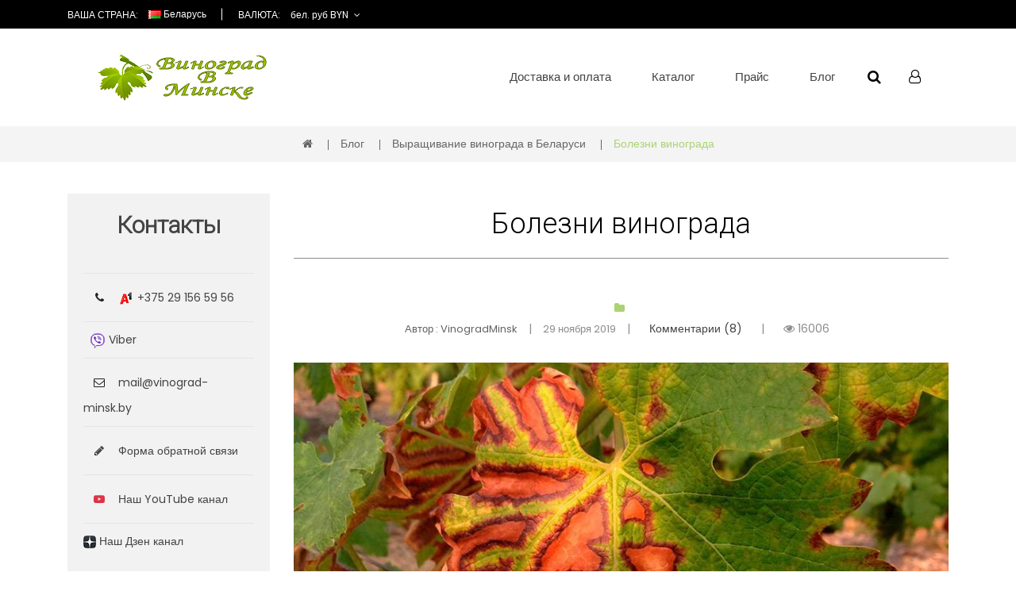

--- FILE ---
content_type: text/html; charset=UTF-8
request_url: https://vinograd-minsk.by/blog/bolezni-vinograda.html
body_size: 97201
content:
<!doctype html>
<html class="no-js" lang="ru">
<head>
    <meta charset="utf-8">
    <meta http-equiv="x-ua-compatible" content="ie=edge">

    <title>Болезни винограда фото и как лечить, Мильдью, Оидиум, Серая гниль, как бороться, советы начинающим</title>
    <meta name="keywords" content="Болезни винограда, Мильдью, Оидиум, Серая гниль" />
    <meta name="description" content="Болезни винограда в Беларуси с фото и мерами лечения, Мильдью, Оидиум, Серая гниль, как бороться, советы начинающим." />

    <meta name="viewport" content="width=device-width, initial-scale=1">
    <meta name="csrf-token" content="98gCxpSOoIi8LiwD63rYh7ZxRtIGmBFLOnqbBpx3">

    <link rel="shortcut icon" type="image/x-icon" href="/img/logo/vinograd-favicon.ico">
    <link rel="shortcut icon" type="image/svg+xml" href="/img/logo/logo.svg">

    <link rel="stylesheet" href="/build/css/app.css?id=cee261b36efa619531da">
    <link rel="stylesheet" href="/build/css/custom.css?id=955b23b66d7abf8c1bdc">

    
    <style>
        #login-modal a {
            color: #4f8db3;
        }
        #login-modal p {
            font-weight: 300;
            margin-bottom: 20px;
        }
            </style>


    <!-- Yandex.RTB -->
    <script>window.yaContextCb=window.yaContextCb||[]</script>
    <script src="https://yandex.ru/ads/system/context.js" async></script>

</head>
<body>
<!--[if lt IE 8]>
<p class="browserupgrade">You are using an <strong>outdated</strong> browser. Please <a href="http://browsehappy.com/" rel="nofollow">upgrade your browser</a> to improve your experience.</p>
<![endif]-->

<div class="wrapper">

        <header>
        <div class="header-container">
                <div class="header-top-area black-bg">
    <div class="container">
        <div class="row">
            <div class="col-lg-6 col-md-5">
                <div class="header-top-left">
                    <div class="header-top-language-currency">
                        <div class="switcher">
                            <div class="language">
                                <span class="switcher-title">Ваша страна: </span>
                                <div class="switcher-menu">
                                    <ul>
                                        <li>
                                            <img src="https://vinograd-minsk.by/storage/pics/flags/BYN.png">

                                            Беларусь

                                            
                                            
                                            
                                            
                                        </li>
                                    </ul>
                                </div>
                            </div>
                            <div class="currency">
                                <span class="switcher-title">Валюта: </span>
                                <div class="switcher-menu">
                                    <ul>
                                        <li><a href="#">бел. руб BYN</a>
                                            <ul class="switcher-dropdown">
                                                                                                <li><a href="https://vinograd-minsk.by/currency/RUB" rel="nofollow">₽ RUB</a></li>
                                                                                                <li><a href="https://vinograd-minsk.by/currency/EUR" rel="nofollow">€ EUR</a></li>
                                                                                                <li><a href="https://vinograd-minsk.by/currency/USD" rel="nofollow">＄ USD</a></li>
                                                                                            </ul>
                                        </li>
                                    </ul>
                                </div>
                            </div>
                        </div>
                    </div>
                </div>
            </div>
            
            
            
            
            
            
            
            
            
            
            
            
            
        </div>
    </div>
</div>
            <div class="header-area  header-sticky pt-30 pb-30">
                <div class="container pl-50 pr-50">
                    <div class="row">
                        <div class="col-lg-3 col-md-3">
                            <div class="logo-area">

                                    <img src="https://vinograd-minsk.by/storage/pics/img/logo/logo_vinograd.png" alt="">

                            </div>
                        </div>
                        <div class="col-lg-9 col-md-9 text-lg-right">

                            <div class="header-menu text-center">
    <nav style="display: block;">
        <ul class="main-menu">
            <li>
                                            <a href="https://vinograd-minsk.by/page/payment.html">Доставка и оплата</a>
                
                <ul class="dropdown">                
                            <li>                <a href="https://vinograd-minsk.by/page/garantii-i-usloviia-vozvrata.html">Гарантии и условия возврата</a>
                </li>
                                
                            <li>                <a href="https://vinograd-minsk.by/page/about.html">О Нас</a>
                </li>
                                
                            <li>                <a href="https://vinograd-minsk.by/page/nashi-cherenki.html">Наши черенки</a>
                </li>
                                
                            <li>                <a href="https://vinograd-minsk.by/page/nashi-sazhency-vinograda.html">Наши саженцы винограда</a>
                </li>
                                
                            <li>                <a href="https://vinograd-minsk.by/page/kalkulyator-shaptalizacii.html">Калькулятор шаптализации</a>
                </li>
                                </ul>
                        </li>
            <li><a href="https://vinograd-minsk.by/category.html">Каталог</a>
                <ul class="dropdown">

                                        <li><a href="https://vinograd-minsk.by/category/stolovye-sorta-vinograda.html">Столовые сорта</a></li>
                                        <li><a href="https://vinograd-minsk.by/category/universalnye-sorta-vinograda.html">Универсальные сорта</a></li>
                                        <li><a href="https://vinograd-minsk.by/category/tehnicheskie-sorta.html">Технические сорта</a></li>
                                        <li><a href="https://vinograd-minsk.by/category/bezsemyannye-sorta-vinograda.html">Бессемянные сорта</a></li>
                    
                </ul>
            </li>
            <li>
                <a href="https://vinograd-minsk.by/price">Прайс</a>
            </li>
            <li><a href="https://vinograd-minsk.by/blog">Блог</a>
                <ul class="dropdown">

                                            <li><a href="https://vinograd-minsk.by/blog/category/vinogradarstvo">Выращивание винограда</a></li>
                                            <li><a href="https://vinograd-minsk.by/blog/category/vinodelie">Виноделие</a></li>
                    
                </ul>
            </li>
        </ul>
    </nav>
</div>

                            <div class="header-option">
                                <div class="mini-cart-search">

                                    <div class="mini-cart d-none">
                                                                            </div>


                                    










                                    <div class="header-search">
                                        <div class="search-box" data-toggle="tooltip" data-placement="top" title="Поиск">
                                            <a href="#"><i class="fa fa-search"></i></a>
                                            <div class="search-dropdown">
                                                <form action="https://vinograd-minsk.by/search" method="POST">
                                                    <input type="hidden" name="_token" value="98gCxpSOoIi8LiwD63rYh7ZxRtIGmBFLOnqbBpx3" autocomplete="off">
                                                    <input name="search" id="search" placeholder="Что ищем...?" type="text" autocomplete="off" class=" who" required>
                                                    
                                                    <button type="submit"><i class="fa fa-search"></i></button>
                                                </form>
                                                <ul class="search_result"></ul>
                                            </div>
                                        </div>
                                    </div>
                                    <div class="currency">
                                        <div class="currency-box">
                                            <a href="#" onclick="return false;" style="pointer-events: none">
                                                                                                    <i class="fa fa-user-o"></i>
                                                                                            </a>
                                            <div class="currency-dropdown">
                                                <ul class="menu-top-menu">

                                                                                                            <li><a href="#" data-toggle="modal" data-target="#login-modal">Вход</a></li>

                                                        <li><a href="https://vinograd-minsk.by/register">Регистрация</a></li>
                                                    
                                                </ul>
                                                                                            </div>
                                        </div>
                                    </div>
                                </div>
                            </div>
                        </div>
                    </div>
                    <div class="row">
                        <div class="col-12">
                            <div class="mobile-menu d-lg-none"></div>
                        </div>
                    </div>
                </div>
            </div>
        </div>
    </header>

    
        <div class="breadcrumb-tow mb-3">
        <div class="container">
            <div class="row">
                <div class="col-12">
                    <div class="breadcrumb-content breadcrumb-content-tow">
                        <ul>
                            <li><a href="https://vinograd-minsk.by"><i class="fa fa-home"></i></a></li>
                                <li><a href="https://vinograd-minsk.by/blog">Блог</a></li>
    <li><a href="https://vinograd-minsk.by/blog/category/vinogradarstvo">Выращивание винограда в Беларуси</a></li>
    <li class="active">Болезни винограда</li>
                        </ul>
                    </div>
                </div>
            </div>
        </div>
    </div>

        
    
    <div class="blog-area white-bg pt-4 pb-0 mb-70">
        <div class="container">
            <div class="row">
                <div class="col-lg-9 order-lg-2">

                        <div class="breadcrumb-title">
    <h1>
        Болезни винограда
            </h1>
</div>

                    
        <div class="blog_area">
            <article class="blog_single blog-details">
                <header class="entry-header">
                    <span class="post-category">

                    </span>
                    <span class="post-author">
                        <span class="post-by">Автор : </span> VinogradMinsk
                    </span>
                    <span class="post-separator">|</span>
                    <span class="blog-post-date"><i class="fas fa-calendar-alt"></i>29 ноября 2019 </span>
                    <span class="post-separator">|</span>
                    <span class="post-separator"><a href="#comments">Комментарии (8)</a></span>
                    <span class="post-separator">|</span>
                    <span class="post-separator"><i class="fa fa-eye"></i> 16006</span>

                </header>
                                <img src="https://vinograd-minsk.by/storage/pics/Blog/Post/post-14/900x.jpg" alt="Болезни винограда" class="img-fluid">
                                <div class="postinfo-wrapper">
                    <div class="post-info">
                        <div class="entry-summary blog-post-description">

                                                        <div class="row mb-5 mt-5">
                                <div class="col-md-6">
                                    <h3>Содержание:</h3>
                                    <div class="list-group list-group-flush">
                                                                            <a href="#1" class="list-group-item text-left btn btn-link" role="button">Мильдью (ложная мучнистая роса)</a>
                                                                            <a href="#2" class="list-group-item text-left btn btn-link" role="button">Как проявляется мильдью на винограде</a>
                                                                            <a href="#3" class="list-group-item text-left btn btn-link" role="button">Как бороться с мильдью на винограднике</a>
                                                                            <a href="#4" class="list-group-item text-left btn btn-link" role="button">Оидиум (мучнистая роса или пепелица)</a>
                                                                            <a href="#5" class="list-group-item text-left btn btn-link" role="button">Серая гниль</a>
                                                                            <a href="#6" class="list-group-item text-left btn btn-link" role="button">Меры борьбы с серой гнилью на винограде</a>
                                                                            <a href="#7" class="list-group-item text-left btn btn-link" role="button">Филлоксера</a>
                                                                            <a href="#8" class="list-group-item text-left btn btn-link" role="button">Хлороз</a>
                                                                            <a href="#9" class="list-group-item text-left btn btn-link" role="button">Меры борьбы с хлорозом</a>
                                                                            <a href="#10" class="list-group-item text-left btn btn-link" role="button">Приготовление хелата железа из железного купороса</a>
                                                                            <a href="#11" class="list-group-item text-left btn btn-link" role="button">Приготовления раствора бордоской жидкости</a>
                                                                        </div>
                                </div>
                                <div class="col-md-6">
                                    <!-- Yandex.RTB R-A-13332647-4 -->
<div id="yandex_rtb_R-A-13332647-4"></div>
<script>
    window.yaContextCb.push(() => {
        Ya.Context.AdvManager.render({
            "blockId": "R-A-13332647-4",
            "renderTo": "yandex_rtb_R-A-13332647-4"
        })
    })
</script>
                                </div>
                            </div>
                            





                            <h3>Основные <strong>болезни винограда</strong> - это мильдью, оидиум и разного рода гнили.</h3>

<h2><a name="1"></a>Мильдью (ложная мучнистая роса)</h2>

<span class="wp-caption aa" style=" max-width: 900px;">
    <img alt="Болезни винограда. Мильдью (ложная мучнистая роса)." src="/storage/pics/Blog/Post/post-14/content/xRsvfyLKr9ptzSThf3kX.jpg" style=" width: 900px;" />
</span>
<style type="text/css">.aa:after {content: "Болезни винограда. Мильдью (ложная мучнистая роса).";padding: 5px;}</style>

<p>Мильдью - <strong>болезнь винограда</strong>, которая поражает все растение, но больше всего листья. Развивается в теплую влажную погоду или при обильных поливах дождеванием, с появлением августовских холодных рос. Характерен белый мучнистый налет. В сухую жаркую погоду, и когда температура опускается ниже 11&deg;С, болезнь не развивается.</p>

<p>Поражаются листья, соцветия и молодые завязи. На старых листьях и крупных ягодах развивается слабо.</p>

<h2><a name="2"></a>Как проявляется мильдью на винограде</h2>

<p>Характерным признаком заболевания служит появление на верхней стороне листа желтых маслянистых пятен (в первую очередь на молодых и нежных листьях). Затем при влажной и теплой погоде под пятнами на нижней стороне листьев образуется белый пушистый налет. Если не принять срочные меры борьбы, то милдью развивается настолько сильно, что к концу лета на кустах остаются голые почерневшие побеги.</p>

<p>Весной прежде всего заражаются листья от зимних спор, зимовавших на, опавших листьях и в земле. Заражение происходит после выпадения дождя при среднесуточной температуре воздуха выше 10&deg;С. Последующее заражение происходит за счет летних спор, разносимых ветром.</p>

<p>В конце лета или в начале осени на пораженных милдью стареющих листьях появляется пятнистая мозаика. При этом белый пух с нижней стороны листьев обычно отсутствует. Осенняя мозаика не вызывает опадение листьев, но она опасна тем, что в ее пятнах образуется большое количество зимующих спор &mdash; возбудителя болезни.</p>

<p>Нередко милдью поражает гребни гроздей и приводит к гибели их. Когда ягоды достигают размера горошины, болезнь вызывает побурение мякоти. Незрелые ягоды сморщиваются, буреют, усыхают. Больные ягоды чередуются со здоровыми. Созревшие ягоды милдью почти не поражаются.</p>

<!-- Yandex.RTB R-A-13332647-3 -3-->
<div id="yandex_rtb_R-A-13332647-3"></div>
<script>
    window.yaContextCb.push(() => {
        Ya.Context.AdvManager.render({
            "blockId": "R-A-13332647-3",
            "renderTo": "yandex_rtb_R-A-13332647-3"
        })
    })
</script>
<h2><a name="3"></a>Как бороться с мильдью на винограднике</h2>

<p>Бороться с мильдью сложно. Грибы, паразитирующие на растении, живут и развиваются внутри пораженных органов, поэтому вылечить растение невозможно. Опрыскивание лишь сдерживает вторичное заражение, но не лечит от болезни. Чтобы сохранить урожай, проводят профилактические опрыскивания, применяя медьсодержащие препараты: бордосскую жидкость, хлорокись меди, купрозан и др.</p>

<p>Основные способы борьбы &mdash; подбор устойчивых сортов в районах, где милдью наносит большой вред, и профилактические опрыскивания виноградных кустов бордоской жидкостью или ее заменителями.</p>

<p>В течение лета проводят четыре &mdash; шесть опрыскиваний, а в некоторых районах и больше. Чем чаще выпадают дожди и росы, тем требуется большее количество обработок.</p>

<p>Сроки опрыскиваний и дозы препарата устанавливают в зависимости от характера роста листьев и интенсивности развития болезни, а также от погодных условий. Первое опрыскивание проводят перед цветением при длине побегов 25&mdash;30 см (при температуре воздуха не ниже 11&deg;С) и после обильного дождя; второе &mdash; после окончания цветения 1,5&mdash;2%-ным раствором бордоской жидкости. В дальнейшем применяют 1%-ный раствор бордоской жидкости, соблюдая следующую периодичность опрыскивания: при влажной погоде &mdash; после прироста каждых четырех-пяти новых листьев, при сухой &mdash; после прироста шести&mdash;десяти новых листьев. В районах сильного проявления милдью на виноградниках все зеленые части кустов в течение лета держат под голубым налетом бордоской жидкости.</p>

<p>Особое внимание обращают на хорошее покрытие раствором нижней стороны листа, откуда и начинает развиваться болезнь. Обработку нужно проводить так, чтобы раствор попадал на куст в виде тонкого слоя и равномерно покрывал все зеленые части.</p>

<h2><a name="4"></a>Оидиум (мучнистая роса или пепелица)</h2>

<span class="wp-caption ffcb" style=" max-width: 900px;">
    <img alt="Болезни винограда. Оидиум (мучнистая роса или пепелица)." src="/storage/pics/Blog/Post/post-14/content/DyUgDD79R6bEL0T6jIJ2.jpg" style=" width: 900px;" />
</span>
<style type="text/css">.ffcb:after {content: "Болезни винограда. Оидиум (мучнистая роса или пепелица).";padding: 5px;}</style>

<p>Оидиум особенно опасен в жаркое сухое лето на поливных виноградниках. <strong>Болезнь винограда</strong> оидиум поражает все надземные части растения. Налет оидиума серого цвета с большим количеством темно-коричневых пятен (тел гриба). На побегах образуется как бы коричневый крап, а затем крупные пятна. При сильном поражении весь побег становится коричневым и даже почти черным. Молодые ягоды растрескиваются, обнажая семена, засыхают и осыпаются. Борьба с болезнью возможна. Самый простой способ - опыление серой или опрыскивание коллоидной серой, а также хлорокисью меди.</p>

<p>Комплексно-устойчивые сорта могут в различной степени поражаться оидиумом. Устойчивы к оидиуму чешские и венгерские сорта, т.к. там давно ведут селекционную работу в этом направлении. Большинство молдавских сортов не устойчиво к оидиуму или имеет невысокую устойчивость. Новочеркасские и анапские сорта частично устойчивы к этому заболеванию.</p>

<h2><a name="5"></a>Серая гниль</h2>

<span class="wp-caption aba" style=" max-width: 900px;">
    <img alt="Болезни винограда. Серая гниль на гроздях." src="/storage/pics/Blog/Post/post-14/content/Rae9FdlVmyfUeb8iyORu.jpg" style=" width: 900px;" />
</span>
<style type="text/css">.aba:after {content: "Болезни винограда. Серая гниль на гроздях.";padding: 5px;}</style>

<p><strong>Серая гниль</strong> &mdash; очень опасная грибковая <strong>болезнь винограда</strong>. Она поражает молодые побеги, листья, грозди и больше всего ягоды. В благоприятные для ее развития годы серая гниль уничтожает больше половины урожая.</p>

<p>Серая гниль опасна тем, что вспышка ее развития проходит во время созревания ягод, когда применение химических препаратов на винограднике невозможно, а другие быстро действующие меры защиты против нее не разработаны. Не малый вред они причиняют собранному урожаю при его транспортировке и хранении.</p>

<p>В начале заболевания на кожице ягод появляются мелкие пятна кофейного цвета, которые постепенно увеличиваются и охватывают всю ягоду. При высокой влажности болезнь быстро переходит на соседние ягоды, а затем поражает всю гроздь, покрывая ее обильным серым налетом плесени. Серая гниль может развиваться и на соцветиях, отчего они полностью усыхают.</p>

<p>Обычно заражение ягод происходит через раны, нанесенные им вредителями, градом, оидиумом, образующиеся при растрескивании после дождя или несвоевременного полива и т. д. В сырую теплую погоду созревающие ягоды могут поражаться и без наличия на них ран. Быстрее и сильнее подвергаются заболеванию грозди, лежащие или соприкасающиеся с землей и находящиеся внутри затененной кроны куста.</p>

<p>Наиболее чувствительны к серой гнили сорта с плотными гроздьями и тонкой кожицей ягод.</p>

<!-- Yandex.RTB R-A-13332647-5 -6-->
<div id="yandex_rtb_R-A-13332647-5"></div>
<script>
    window.yaContextCb.push(() => {
        Ya.Context.AdvManager.render({
            "blockId": "R-A-13332647-5",
            "renderTo": "yandex_rtb_R-A-13332647-5"
        })
    })
</script>
<h2><a name="6"></a>Меры борьбы с серой гнилью на винограде</h2>

<p>В районах и местах, где грозди винограда часто и сильно поражаются серой гнилью, особое внимание уделяют подбору и посадке сортов с повышенной устойчивостью к болезни.</p>

<p>Невозможность применения химических препаратов против серой гнили гроздей вызывает необходимость принятия мер, направленных на предупреждение появления и развития болезни. К предупредительным мерам относятся своевременное проведение <a href="https://vinograd-minsk.by/blog/zelenye-operacii.html">зеленых операций</a> (обломки, чеканки, прореживания листьев над гроздями), подвязка лоз и зеленых побегов, недопущение соприкосновения, гроздей с землей, размещение винограда в сухих местах, удаление сорняков с участка, соблюдение сроков полива, своевременный сбор созревших гроздей, удаление погибших и усохших гроздей и ягод.</p>

<p>Важное значение имеет также защита кустов от других виноградных болезней и особенно вредителей, косвенно способствующих развитию серой гнили.</p>

<h2><a name="7"></a>Филлоксера</h2>

<span class="wp-caption eec" style=" max-width: 900px;">
    <img alt="Болезни винограда. Филлоксера." src="/storage/pics/Blog/Post/post-14/content/9qVDoQBqiA1zdTwszvmm.jpg" style=" width: 900px;" />
</span>
<style type="text/css">.eec:after {content: "Болезни винограда. Филлоксера.";padding: 5px;}</style>

<p>Самая страшная <strong>болезнь винограда</strong> - филлоксера. Надежных методов борьбы с ней нет. На юге, где филлоксера распространена повсеместно, единственно надежный метод - прививка на филлоксероустойчивые подвои.</p>

<p>В Беларуси филлоксеры пока нет. В суровые зимы она погибает. Не развивается она также на песчаных почвах. Есть сорта, устойчивые к филлоксере, но таких мало. Чтобы избежать заражения корневой филлоксерой, сорта лучше всего приобретать черенками.</p>

<h2><a name="8"></a>Хлороз</h2>

<span class="wp-caption aecbeca" style=" max-width: 900px;">
    <img alt="Хлороз винограда (желтуха винограда)" src="/storage/pics/Blog/Post/post-14/content/XLHuYAfc5T7zt39bUNxD.jpg" style=" width: 900px;" />
</span>
<style type="text/css">.aecbeca:after {content: "Хлороз винограда (желтуха винограда)";padding: 5px;}</style>

<p>Хлороз (желтуха винограда) вызывает пожелтение листьев, и только вдоль главных жилок остаются зеленые участки. При сильном развитии хлороза желтая окраска переходит в бурую, листья начинают усыхать и опадать. Рост побегов ослабевает, междоузлия становятся короткими, и кусты часто погибают.</p>

<p>Развитие болезни связано в основном с нарушением питания растений вследствие высокого содержания в почве извести, особенно на плотных тяжелых почвах, которая переводит железо в недоступную для растений форму. Кроме того, хлорозу листьев способствуют чрезмерное увлажнение или, наоборот, сухость почвы, избыток солей, повреждение кустов.</p>

<!-- Yandex.RTB R-A-13332647-6 -9-->
<div id="yandex_rtb_R-A-13332647-6"></div>
<script>
    window.yaContextCb.push(() => {
        Ya.Context.AdvManager.render({
            "blockId": "R-A-13332647-6",
            "renderTo": "yandex_rtb_R-A-13332647-6"
        })
    })
</script>
<h2><a name="9"></a>Меры борьбы с хлорозом</h2>

<p>Положительный результат дает улучшение почвенных условий. Сырые холодные почвы нужно дренировать, обрабатывать не осенью, а весной, перед началом вегетации, оставляя почву в комьях для лучшего ее подсыхания и прогревания. На таких почвах не следует проводить поливы, особенно и в первой половине лета.</p>

<p>Если заболевание связано с недостатком в почве микроэлементов, применяют некорневые подкормки растворами, содержащими бор, марганец, цинк и др. Хорошим дополнительным средством для оздоровления больных хлорозом кустов служит обмазка ран после обрезки крепким раствором (около 30%) железного купороса. Больные кусты лучше обрезать осенью в начале листопада или сразу после гибели листьев от осенних заморозков.</p>

<p>Заболевшие хлорозом кусты удобряют только хорошо перепревшим навозом или компостом в смеси с минеральными удобрениями. Следует избегать внесения под больные кусты свежих органических удобрений, древесных опилок и виноградных выжимок.</p>

<p>В целях предупреждения заболевания кустов хлорозом следует заготавливать и высаживать черенки только со здоровых лоз. На тяжелых известковых почвах высаживают саженцы сортов винограда, наименее чувствительных к хлорозу. При необходимости выращивания высокоценных сортов с повышенной чувствительностью к хлорозу целесообразно использовать саженцы наиболее устойчивых сортов с последующей прививкой на них желаемых сортов.</p>

<p>При наличии на участке кустов винограда, не пораженных хлорозом, можно применять их для замены больных путем выкорчевки последних и укладки отводок на их место от здоровых кустов.</p>

<h2><a name="10"></a>Приготовление хелата железа из железного купороса</h2>

<p>Для приготовления хелата железа нам понадобятся: лимонная кислота и железный купорос.</p>

<p>1. В 2 литрах воды растворяем 5 г лимонной кислоты (приблизительно чайная ложка)</p>

<p>2. Отдельно в таком же количестве воды растворяем 8 г железного купороса (воду лучше взять теплую)</p>

<p>3. Вливаем раствор купороса в раствор с лимонной кислотой и хорошо перемешиваем неметаллическим предметом</p>

<p>4. Доливаем еще 1 литр воды</p>

<p>В итоге должен получиться раствор янтарного цвета, полностью прозрачный .</p>

<p>Этим раствором обрабатываем по листу либо можно полить под корень из расчета 2 л на 1 квадратный метр.</p>

<h2><a name="11"></a>Приготовления раствора бордоской жидкости</h2>

<p>Бордоская жидкость &mdash; водный раствор медного купороса с известью.</p>

<p>Для приготовления 1%-ного раствора бордоской жидкости на 10 л воды берут 100 гр медного купороса и 150 гр гашеной (жирной) извести или 75 г негашеной. Жидкость готовят следующим образом: медный купорос растворяют в одной деревянной или эмалированной посуде, а в другой приготавливают известковый раствор (известковое молоко). Затем раствор медного купороса при постоянном помешивании вливают в известковое молоко.</p>

<p>Основным действующим веществом является купорос, известь нужна для нейтрализации и обеспечения лучшей прилипаемости раствора к листьям растения.</p>

<p>Правильно приготовленная бордоская жидкость должна иметь небесно-голубой цвет, нейтральную или слабощелочную реакцию, не содержать в избытке ни медного купороса, ни извести. Повышенное содержание медного купороса приводит к ожогам листьев и молодых побегов, а извести &mdash; к снижению эффективности препарата. Проверить кислотность раствора можно с помощью лакмусовой бумажки или хорошо очищенного железного гвоздя. Так, если погруженный в жидкость гвоздь не меняет цвет, бордоская жидкость приготовлена правильно. Образование же на нем медного налета свидетельствует об избытке медного купороса и необходимости добавления извести.</p>

<p>При продолжительном хранении бордоская жидкость снижает свою эффективность, поэтому готовить ее необходимо в день использования. К бордоской жидкости могут быть добавлены сера в случае одновременной борьбы против милдью и оидиума или карбофос.</p>

<p>Бордоскую жидкость нельзя приготавливать в железной посуде, так как от соприкосновения с железом она быстро теряет свои свойства. Всякий раз перед употреблением ее необходимо взбалтывать деревянной мешалкой и при заливке в опрыскиватель процеживать.</p>

<p>Заменителем бордоской жидкости может быть один из следующих фунгицидов: 0,7%-ная хлорокись меди, 0,4%-ный хомецин, 0,4&mdash;0,5%-ный цинеб, 0,4%-ный купрозан и др.</p>

<p>Когда сроки борьбы с милдью и оидиумом совпадают, кусты опрыскивают 1%-ной бордоской жидкостью в смеси с коллоидной серой (на 10 л бордоской жидкости 100 г коллоидной серы).</p>

<p>Коллоидная сера &mdash; желтоватый порошкообразный препарат, образующий при хранении легко раздавливающиеся комочки. Коллоидная сера легко смачивается водой, что позволяет применять ее вместе с бордоской жидкостью.</p>

<p>Для приготовления рабочего раствора коллоидную серу смачивают небольшим количеством воды, тщательно перемешивают и разбавляют водой до нужной концентрации. На 10 л воды берут 100 г коллоидной серы. Чтобы получить комбинированную смесь, в 1%-ную бордоскую жидкость на каждые 10 л добавляют 100 г коллоидной серы и хорошо перемешивают до полного смачивания ее с бордоской жидкостью.</p>

<p>Рабочий раствор коллоидной серы и комбинированную жидкость при заливке в опрыскиватель процеживают через капроновый чулок или два-три слоя марли, остающиеся на ткани комки раздавливают.</p>


                            <div class="clearfix"></div>
                            <div class="single-post-tag">
                                Тэги:



                            </div>




























                        </div>
                    </div>
                </div>
            </article>
            <div class="relatedposts">
                <h3>Рекомендуемые статьи</h3>
                <div class="row">
                                        <div class="col-md-3">
                        <div class="relatedthumb">
                            <div class="image img-full">
                                <a href="https://vinograd-minsk.by/blog/ukorenenie-cherenkov-vinograda.html"><img src="https://vinograd-minsk.by/storage/pics/Blog/Post/post-27/660x495.jpg" alt=""></a>
                            </div>
                            <h4><a href="https://vinograd-minsk.by/blog/ukorenenie-cherenkov-vinograda.html">Укоренение черенков винограда</a></h4>

                        </div>
                    </div>
                                        <div class="col-md-3">
                        <div class="relatedthumb">
                            <div class="image img-full">
                                <a href="https://vinograd-minsk.by/blog/posadka-vinograda.html"><img src="https://vinograd-minsk.by/storage/pics/Blog/Post/post-12/660x495.jpg" alt=""></a>
                            </div>
                            <h4><a href="https://vinograd-minsk.by/blog/posadka-vinograda.html">Посадка винограда</a></h4>

                        </div>
                    </div>
                                        <div class="col-md-3">
                        <div class="relatedthumb">
                            <div class="image img-full">
                                <a href="https://vinograd-minsk.by/blog/obrezka-vinograda.html"><img src="https://vinograd-minsk.by/storage/pics/Blog/Post/post-29/660x495.jpg" alt=""></a>
                            </div>
                            <h4><a href="https://vinograd-minsk.by/blog/obrezka-vinograda.html">Обрезка винограда</a></h4>

                        </div>
                    </div>
                                        <div class="col-md-3">
                        <div class="relatedthumb">
                            <div class="image img-full">
                                <a href="https://vinograd-minsk.by/blog/razmnozhenie-vinograda.html"><img src="https://vinograd-minsk.by/storage/pics/Blog/Post/post-13/660x495.jpg" alt=""></a>
                            </div>
                            <h4><a href="https://vinograd-minsk.by/blog/razmnozhenie-vinograda.html">Размножение винограда</a></h4>

                        </div>
                    </div>
                                    </div>
            </div>
        </div>



        <a name="comments"></a>
        <div class="comments-area mt-80" id="parent_coment">
                            <h3>Коментарии:</h3>
                <ol class="commentlist" id="57">
    <li>
        <div class="single-comment 57">
            <div class="comment-avatar">

                            <img src="https://www.gravatar.com/avatar/24f5a5f217e7a0645c4d40bede906a85?d=mm&s=75">
            
            </div>
            <div class="comment-info">


                            <h4>Гость</h4>
            
                <div class="reply">
                    <button type="button" class="btn btn-sm btn-outline-success reply_comment">
                        <i class="fa fa-comment-o d-sm-none"></i>
                        <span class="d-none d-sm-block">Ответить</span>
                    </button>

                
                </div>
                <span class="date">Вторник, 24 декабря 2019 12:07</span>
                <p>Красиво сказано. Главное по делу</p>
            </div>
        </div>
            </li>
</ol>
<ol class="commentlist" id="590">
    <li>
        <div class="single-comment 590">
            <div class="comment-avatar">

                            <img src="https://www.gravatar.com/avatar/5eb853c42eded9588c56899228ff11e6?d=mm&s=75">
            
            </div>
            <div class="comment-info">


                            <h4>Александр</h4>
            
                <div class="reply">
                    <button type="button" class="btn btn-sm btn-outline-success reply_comment">
                        <i class="fa fa-comment-o d-sm-none"></i>
                        <span class="d-none d-sm-block">Ответить</span>
                    </button>

                
                </div>
                <span class="date">Среда, 03 января 2024 10:14</span>
                <p>Крым ,Судак ,5 лет борюсь с милдью на винограде , ничего не получается , часть вырубил, посадил новые саженцы ,они тоже заболели, может у кого была такая ситуация  и что делали , посоветуйте.</p>
            </div>
        </div>
                    <ol class="commentlist" id="591">
    <li>
        <div class="single-comment 591">
            <div class="comment-avatar">

                                                <img src="/img/avatar/admin.png">
                            
            </div>
            <div class="comment-info">


                            <h4>VinogradMinsk</h4>
            
                <div class="reply">
                    <button type="button" class="btn btn-sm btn-outline-success reply_comment">
                        <i class="fa fa-comment-o d-sm-none"></i>
                        <span class="d-none d-sm-block">Ответить</span>
                    </button>

                
                </div>
                <span class="date">Среда, 03 января 2024 13:44</span>
                <p>Александр, мильдью нельзя побороть, это грибок, он повсюду. Виноград надо не лечить от мильдью, а надо работать на профилактику, придерживаясь схемы обработки, годной для вашего региона.</p>
            </div>
        </div>
            </li>
</ol>
<ol class="commentlist" id="598">
    <li>
        <div class="single-comment 598">
            <div class="comment-avatar">

                            <img src="https://www.gravatar.com/avatar/eddfca512b0801e8f601f7d760bb8617?d=mm&s=75">
            
            </div>
            <div class="comment-info">


                            <h4>Юрий</h4>
            
                <div class="reply">
                    <button type="button" class="btn btn-sm btn-outline-success reply_comment">
                        <i class="fa fa-comment-o d-sm-none"></i>
                        <span class="d-none d-sm-block">Ответить</span>
                    </button>

                
                </div>
                <span class="date">Вторник, 16 января 2024 11:09</span>
                <p>Александр, бороться с болезнями винограда, если заболел, сложно. Необходимо делать профилактику. Весной, до распускания почек, обработайте лозу, штамб куста и землю медным купоросом. (300гр на 10л воды). 5-6 лист Абиги Пик или Хом или Полихом или Полирам.  Третью обработку перед цветением, сделайте баковую смесь - Ридомил Голд МЦ (от милдью)+Строби (от оидиума) + Би-58 или Актелик (от вредителей). После цветения, в стадии мелкого гороха Кабрио топ. + Свитч ( от гнилей кистей). Хороший препарат Квадрис. Обрабатывайте медьсодержащими препаратами каждые 10-14 дней. Подкормки азотом только вначале вегетации(май). Июнь, июль больше фосфора, с августа больше Калия. Хорошо подкармливать по листу каждые 10дней, между лечением. Есть Плантафол, Аквалис.  И самое главное, при всех обработках и подкормках не превышать дозировку.</p>
            </div>
        </div>
            </li>
</ol>
<ol class="commentlist" id="606">
    <li>
        <div class="single-comment 606">
            <div class="comment-avatar">

                            <img src="https://www.gravatar.com/avatar/56da5e1262f7c6eccde63c1c30815689?d=mm&s=75">
            
            </div>
            <div class="comment-info">


                            <h4>Виктор</h4>
            
                <div class="reply">
                    <button type="button" class="btn btn-sm btn-outline-success reply_comment">
                        <i class="fa fa-comment-o d-sm-none"></i>
                        <span class="d-none d-sm-block">Ответить</span>
                    </button>

                
                </div>
                <span class="date">Воскресенье, 14 июля 2024 15:51</span>
                <p>50гр на 10л.воды.Родомил голд ....и 12гр на 10л воды КВАДРИС.. и от сосущих грызущих добавьте ЕНЖИО 3.6МЛ НА 10ЛИТРОВ ВОДЫ</p>
            </div>
        </div>
            </li>
</ol>
<ol class="commentlist" id="607">
    <li>
        <div class="single-comment 607">
            <div class="comment-avatar">

                            <img src="https://www.gravatar.com/avatar/56da5e1262f7c6eccde63c1c30815689?d=mm&s=75">
            
            </div>
            <div class="comment-info">


                            <h4>Виктор</h4>
            
                <div class="reply">
                    <button type="button" class="btn btn-sm btn-outline-success reply_comment">
                        <i class="fa fa-comment-o d-sm-none"></i>
                        <span class="d-none d-sm-block">Ответить</span>
                    </button>

                
                </div>
                <span class="date">Воскресенье, 14 июля 2024 15:55</span>
                <p>Осенью когда листья отпадут  обработайте виноградник  железным купороссом по лозе 300грам на 10литров воды ..</p>
            </div>
        </div>
            </li>
</ol>
            </li>
</ol>
<ol class="commentlist" id="617">
    <li>
        <div class="single-comment 617">
            <div class="comment-avatar">

                            <img src="https://www.gravatar.com/avatar/f9ffdafdd983524e12a76c98601881db?d=mm&s=75">
            
            </div>
            <div class="comment-info">


                            <h4>Люда</h4>
            
                <div class="reply">
                    <button type="button" class="btn btn-sm btn-outline-success reply_comment">
                        <i class="fa fa-comment-o d-sm-none"></i>
                        <span class="d-none d-sm-block">Ответить</span>
                    </button>

                
                </div>
                <span class="date">Воскресенье, 10 ноября 2024 01:30</span>
                <p>Спасибо за полезную инфу,а то некоторые вредители продают больной виноград,лишь бы денег заработать,а то что травят народ- не волнует!</p>
            </div>
        </div>
            </li>
</ol>
<ol class="commentlist" id="627">
    <li>
        <div class="single-comment 627">
            <div class="comment-avatar">

                            <img src="https://www.gravatar.com/avatar/ea8fee3736fd6e24f28cc78c996b930d?d=mm&s=75">
            
            </div>
            <div class="comment-info">


                            <h4>Виктор</h4>
            
                <div class="reply">
                    <button type="button" class="btn btn-sm btn-outline-success reply_comment">
                        <i class="fa fa-comment-o d-sm-none"></i>
                        <span class="d-none d-sm-block">Ответить</span>
                    </button>

                
                </div>
                <span class="date">Воскресенье, 25 мая 2025 06:48</span>
                <p>Садил разные сорта , болезни зависят от сорта , Некоторые сорта Молдовы вообще не болеют и опрыскивать не надо , их на арках садят и про них до сенября забывают , Вино с Молдовы па моему самое лучьшее , Всю эту экзотику НАХ,,, С адите то что не болеет и не надо прыскать и голов морочить</p>
            </div>
        </div>
            </li>
</ol>
                    </div>
        <div class="comment-box mt-30 mb-40" id="form_add_comment">
            <h3>Оставить комментарий</h3>



<form method="POST" action="https://vinograd-minsk.by?" accept-charset="UTF-8" id="comment-form"><input name="_token" type="hidden" value="98gCxpSOoIi8LiwD63rYh7ZxRtIGmBFLOnqbBpx3">

<input type="hidden" name="product_id" value="">
<input type="hidden" name="post_id" value="14">
<input type="hidden" value name="parent_id" id="parent_id">
<input type="hidden" value="0" name="comment_id" id="comment_id">


<p class="comment-note"><span id="email-notes">Ваш электронный адрес не будет опубликован.</span><br> Обязательные для заполнения поля помечены: <span class="red">*</span></p>
<div class="row">

        <div class="col-md-6">
        <div class="single-input">
            <label>Имя</label>
            <input name="name" id="name" type="text" value="Гость">
        </div>
    </div>
    <div class="col-md-6">
        <div class="single-input">
            <label>E-mail<span class="red"> *</span></label>
            <input name="email" id="email" type="email">
        </div>
    </div>
        <input name="subjects" type="hidden" value="">
    <div class="col-md-12">
        <div class="single-input">
            <label>Коментарий<span class="red"> *</span></label>
            <textarea class="" name="text" placeholder="Ваш комментарий... " id="text" cols="30" rows="5"></textarea>
        </div>
    </div>
    <div class="col-md-12">
        <div class="single-input">
            <button class="form-button dobcoment" data-url="https://vinograd-minsk.by/ajax/comment" type="submit">Добавить комментарий</button>
        </div>
    </div>
</div>
</form>
        </div>

                </div>
                <div class="col-lg-3 order-lg-1">
                    <div class="blog_sidebar">
                        <div class="row_products_side">
                            <div class="product_left_sidbar">
                                
                                    <div class="plantmore-address">
    <h2 class="contact-title text-center">Контакты</h2>
    <ul>
        <li>
            <i class="fa fa-phone"></i>
            <img src="https://vinograd-minsk.by/storage/pics/img/velcom.png">
            <a href="tel:+375 29 156 59 56" rel="nofollow">+375 29 156 59 56</a>

        </li>
        <li class="pl-2"><a href="viber://add?number=375291565956"><img src="https://vinograd-minsk.by/storage/pics/img/viber.png"> Viber</a></li>
        <li>
            <i class="fa fa-envelope-o"></i>
            <a href="mailto:mail@vinograd-minsk.by?subject=Вопрос по винограду">mail@vinograd-minsk.by</a>
        </li>
        <li><a href="https://vinograd-minsk.by/contact.html"><i class="fa fa-pencil"></i> Форма обратной связи</a></li>
        <li>
            <i class="fa fa-youtube-play text-danger"></i>
            <a href="https://www.youtube.com/channel/UC5-E2vxUNeMUqAYSDCFO23w" target="_blank" rel="nofollow">Наш YouTube канал</a>
        </li>
        <li><a href="https://zen.yandex.ru/id/5c57c7f3ea64bc00ac1eb86e" target="_blank" rel="nofollow"><img src="https://vinograd-minsk.by/storage/pics/img/logo/yandex-zen.png"> Наш Дзен канал</a></li>
    </ul>




</div>

<div class="sidebar-layout mb-5">
    <div class="category-menu">
        <div class="sidebar-banner single-banner my-2">
            <div class="banner-img">
                <!-- Yandex.RTB R-A-13332647-1 -->
                <div id="yandex_rtb_R-A-13332647-1"></div>
                <script>
                    window.yaContextCb.push(() => {
                        Ya.Context.AdvManager.render({
                            "blockId": "R-A-13332647-1",
                            "renderTo": "yandex_rtb_R-A-13332647-1"
                        })
                    })
                </script>

                
            </div>
        </div>
        <div class="category-heading">
            <h2 class="categories-toggle"><span>Категории</span> &#9013;</h2>
        </div>
        <form method="GET" action="https://vinograd-minsk.by/category_filter.html" accept-charset="UTF-8" class="p-3">
        <div id="cate-toggle" class="category-menu-list">

                            <ul>
    <li><a href="https://vinograd-minsk.by/category.html">Все сорта</a></li>

            <li>
            <a href="https://vinograd-minsk.by/category/stolovye-sorta-vinograda.html">Столовые сорта</a>
            <span class="count">(182)</span>
        </li>
            <li>
            <a href="https://vinograd-minsk.by/category/universalnye-sorta-vinograda.html">Универсальные сорта</a>
            <span class="count">(26)</span>
        </li>
            <li>
            <a href="https://vinograd-minsk.by/category/tehnicheskie-sorta.html">Технические сорта</a>
            <span class="count">(60)</span>
        </li>
            <li>
            <a href="https://vinograd-minsk.by/category/bezsemyannye-sorta-vinograda.html">Бессемянные сорта</a>
            <span class="count">(31)</span>
        </li>
    </ul>


                            <div class="shop-sidebar mt-5">
    <h3>Селекционеры</h3>
    <div class="categori-checkbox">
        <ul>
                            <li>
                    <input class="cat_fil"
                           name="filters[selection][10]"
                           type="checkbox"
                           value="10"
                                               >
                    <a href="https://vinograd-minsk.by/selection/pavlovskiy.html">Павловский Е. Г.</a>
                    <span class="count">(14)</span>
                </li>
                            <li>
                    <input class="cat_fil"
                           name="filters[selection][7]"
                           type="checkbox"
                           value="7"
                                               >
                    <a href="https://vinograd-minsk.by/selection/institut-im-tairova.html">Институт им. Таирова</a>
                    <span class="count">(3)</span>
                </li>
                            <li>
                    <input class="cat_fil"
                           name="filters[selection][11]"
                           type="checkbox"
                           value="11"
                                               >
                    <a href="https://vinograd-minsk.by/selection/zagorulko.html">Загорулько В. В.</a>
                    <span class="count">(8)</span>
                </li>
                            <li>
                    <input class="cat_fil"
                           name="filters[selection][5]"
                           type="checkbox"
                           value="5"
                                               >
                    <a href="https://vinograd-minsk.by/selection/institut-magarach.html">Институт Магарач</a>
                    <span class="count">(9)</span>
                </li>
                            <li>
                    <input class="cat_fil"
                           name="filters[selection][6]"
                           type="checkbox"
                           value="6"
                                               >
                    <a href="https://vinograd-minsk.by/selection/vniiviv-im-potapenko.html">ВНИИВиВ им. Потапенко</a>
                    <span class="count">(11)</span>
                </li>
                            <li>
                    <input class="cat_fil"
                           name="filters[selection][3]"
                           type="checkbox"
                           value="3"
                                               >
                    <a href="https://vinograd-minsk.by/selection/sukatnieks.html">Пауль Сукатниекс</a>
                    <span class="count">(1)</span>
                </li>
                            <li>
                    <input class="cat_fil"
                           name="filters[selection][1]"
                           type="checkbox"
                           value="1"
                                               >
                    <a href="https://vinograd-minsk.by/selection/unknown.html">Неизвестен</a>
                    <span class="count">(93)</span>
                </li>
                            <li>
                    <input class="cat_fil"
                           name="filters[selection][2]"
                           type="checkbox"
                           value="2"
                                               >
                    <a href="https://vinograd-minsk.by/selection/krainov.html">Крайнов</a>
                    <span class="count">(5)</span>
                </li>
                            <li>
                    <input class="cat_fil"
                           name="filters[selection][4]"
                           type="checkbox"
                           value="4"
                                               >
                    <a href="https://vinograd-minsk.by/selection/gaylyunas.html">Антанас Гайлюнас</a>
                    <span class="count">(4)</span>
                </li>
                            <li>
                    <input class="cat_fil"
                           name="filters[selection][15]"
                           type="checkbox"
                           value="15"
                                               >
                    <a href="https://vinograd-minsk.by/selection/kapelyushnyy.html">Капелюшный В. У.</a>
                    <span class="count">(4)</span>
                </li>
                            <li>
                    <input class="cat_fil"
                           name="filters[selection][14]"
                           type="checkbox"
                           value="14"
                                               >
                    <a href="https://vinograd-minsk.by/selection/andronov.html">Андронов А. В.</a>
                    <span class="count">(1)</span>
                </li>
                            <li>
                    <input class="cat_fil"
                           name="filters[selection][9]"
                           type="checkbox"
                           value="9"
                                               >
                    <a href="https://vinograd-minsk.by/selection/bondarchuk.html">Бондарчук В. К.</a>
                    <span class="count">(1)</span>
                </li>
                            <li>
                    <input class="cat_fil"
                           name="filters[selection][8]"
                           type="checkbox"
                           value="8"
                                               >
                    <a href="https://vinograd-minsk.by/selection/burdak.html">Бурдак А.В.</a>
                    <span class="count">(21)</span>
                </li>
                            <li>
                    <input class="cat_fil"
                           name="filters[selection][18]"
                           type="checkbox"
                           value="18"
                                               >
                    <a href="https://vinograd-minsk.by/selection/pisanka.html">Писанка О.М.</a>
                    <span class="count">(7)</span>
                </li>
                            <li>
                    <input class="cat_fil"
                           name="filters[selection][13]"
                           type="checkbox"
                           value="13"
                                               >
                    <a href="https://vinograd-minsk.by/selection/vishneveckiy.html">Вишневецкий Н. П.</a>
                    <span class="count">(5)</span>
                </li>
                            <li>
                    <input class="cat_fil"
                           name="filters[selection][12]"
                           type="checkbox"
                           value="12"
                                               >
                    <a href="https://vinograd-minsk.by/selection/gusev.html">Гусев С.Э.</a>
                    <span class="count">(8)</span>
                </li>
                            <li>
                    <input class="cat_fil"
                           name="filters[selection][19]"
                           type="checkbox"
                           value="19"
                                               >
                    <a href="https://vinograd-minsk.by/selection/golub-a-a.html">Голуб А.А.</a>
                    <span class="count">(9)</span>
                </li>
                            <li>
                    <input class="cat_fil"
                           name="filters[selection][29]"
                           type="checkbox"
                           value="29"
                                               >
                    <a href="https://vinograd-minsk.by/selection/kriulya.html">Криуля</a>
                    <span class="count">(5)</span>
                </li>
                            <li>
                    <input class="cat_fil"
                           name="filters[selection][20]"
                           type="checkbox"
                           value="20"
                                               >
                    <a href="https://vinograd-minsk.by/selection/grechko.html">Гречко М</a>
                    <span class="count">(3)</span>
                </li>
                            <li>
                    <input class="cat_fil"
                           name="filters[selection][21]"
                           type="checkbox"
                           value="21"
                                               >
                    <a href="https://vinograd-minsk.by/selection/kalugin.html">Калугин В.М</a>
                    <span class="count">(66)</span>
                </li>
                            <li>
                    <input class="cat_fil"
                           name="filters[selection][22]"
                           type="checkbox"
                           value="22"
                                               >
                    <a href="https://vinograd-minsk.by/selection/shulga.html">Шульга</a>
                    <span class="count">(3)</span>
                </li>
                            <li>
                    <input class="cat_fil"
                           name="filters[selection][26]"
                           type="checkbox"
                           value="26"
                                               >
                    <a href="https://vinograd-minsk.by/selection/romanchukevich-v-e.html">Романчукевич В.Е</a>
                    <span class="count">(1)</span>
                </li>
                            <li>
                    <input class="cat_fil"
                           name="filters[selection][25]"
                           type="checkbox"
                           value="25"
                                               >
                    <a href="https://vinograd-minsk.by/selection/balabanov-a-f.html">Балабанов А.Ф.</a>
                    <span class="count">(2)</span>
                </li>
                            <li>
                    <input class="cat_fil"
                           name="filters[selection][30]"
                           type="checkbox"
                           value="30"
                                               >
                    <a href="https://vinograd-minsk.by/selection/plyasunov.html">Плясунов В.Н.</a>
                    <span class="count">(1)</span>
                </li>
                            <li>
                    <input class="cat_fil"
                           name="filters[selection][23]"
                           type="checkbox"
                           value="23"
                                               >
                    <a href="https://vinograd-minsk.by/selection/shchennikov.html">Щенников</a>
                    <span class="count">(6)</span>
                </li>
                            <li>
                    <input class="cat_fil"
                           name="filters[selection][27]"
                           type="checkbox"
                           value="27"
                                               >
                    <a href="https://vinograd-minsk.by/selection/shapovalov.html">Шаповалов</a>
                    <span class="count">(1)</span>
                </li>
                            <li>
                    <input class="cat_fil"
                           name="filters[selection][28]"
                           type="checkbox"
                           value="28"
                                               >
                    <a href="https://vinograd-minsk.by/selection/opryshko-n-v.html">Опрышко Н.В.</a>
                    <span class="count">(1)</span>
                </li>
                            <li>
                    <input class="cat_fil"
                           name="filters[selection][24]"
                           type="checkbox"
                           value="24"
                                               >
                    <a href="https://vinograd-minsk.by/selection/karpushev.html">Карпушев</a>
                    <span class="count">(1)</span>
                </li>
                            <li>
                    <input class="cat_fil"
                           name="filters[selection][31]"
                           type="checkbox"
                           value="31"
                                               >
                    <a href="https://vinograd-minsk.by/selection/kitaychenko.html">Китайченко</a>
                    <span class="count">(1)</span>
                </li>
                            <li>
                    <input class="cat_fil"
                           name="filters[selection][32]"
                           type="checkbox"
                           value="32"
                                               >
                    <a href="https://vinograd-minsk.by/selection/baranov.html">Баранов</a>
                    <span class="count">(1)</span>
                </li>
                            <li>
                    <input class="cat_fil"
                           name="filters[selection][33]"
                           type="checkbox"
                           value="33"
                                               >
                    <a href="https://vinograd-minsk.by/selection/sorta-vinograda-selekcii-lavrinova.html">Лавринов</a>
                    <span class="count">(1)</span>
                </li>
                            <li>
                    <input class="cat_fil"
                           name="filters[selection][34]"
                           type="checkbox"
                           value="34"
                                               >
                    <a href="https://vinograd-minsk.by/selection/kasic-vp.html">Кашич В.П.</a>
                    <span class="count">(1)</span>
                </li>
                            <li>
                    <input class="cat_fil"
                           name="filters[selection][35]"
                           type="checkbox"
                           value="35"
                                               >
                    <a href="https://vinograd-minsk.by/selection/shheredenkov-v-a.html">Щереденков В. А.</a>
                    <span class="count">(1)</span>
                </li>
                    </ul>
    </div>
</div>

                            <div class="shop-sidebar mt-5">
    <h3>Страны</h3>
    <div class="categori-checkbox">
        <ul>
                            <li>
                    <input class="cat_fil"
                           name="filters[country][8]"
                           type="checkbox"
                           value="8"
                                               >
                    <a href="https://vinograd-minsk.by/country/rossiya.html">Россия</a>
                    <span class="count">(43)</span>
                </li>
                            <li>
                    <input class="cat_fil"
                           name="filters[country][2]"
                           type="checkbox"
                           value="2"
                                               >
                    <a href="https://vinograd-minsk.by/country/ukraina.html">Украина</a>
                    <span class="count">(149)</span>
                </li>
                            <li>
                    <input class="cat_fil"
                           name="filters[country][1]"
                           type="checkbox"
                           value="1"
                                               >
                    <a href="https://vinograd-minsk.by/country/unknown.html">Неизвестна</a>
                    <span class="count">(32)</span>
                </li>
                            <li>
                    <input class="cat_fil"
                           name="filters[country][6]"
                           type="checkbox"
                           value="6"
                                               >
                    <a href="https://vinograd-minsk.by/country/pribaltika.html">Прибалтика</a>
                    <span class="count">(8)</span>
                </li>
                            <li>
                    <input class="cat_fil"
                           name="filters[country][10]"
                           type="checkbox"
                           value="10"
                                               >
                    <a href="https://vinograd-minsk.by/country/germaniya.html">Германия</a>
                    <span class="count">(12)</span>
                </li>
                            <li>
                    <input class="cat_fil"
                           name="filters[country][12]"
                           type="checkbox"
                           value="12"
                                               >
                    <a href="https://vinograd-minsk.by/country/shveycariya.html">Швейцария</a>
                    <span class="count">(1)</span>
                </li>
                            <li>
                    <input class="cat_fil"
                           name="filters[country][17]"
                           type="checkbox"
                           value="17"
                                               >
                    <a href="https://vinograd-minsk.by/country/ssha.html">США</a>
                    <span class="count">(18)</span>
                </li>
                            <li>
                    <input class="cat_fil"
                           name="filters[country][11]"
                           type="checkbox"
                           value="11"
                                               >
                    <a href="https://vinograd-minsk.by/country/moldova.html">Молдова</a>
                    <span class="count">(2)</span>
                </li>
                            <li>
                    <input class="cat_fil"
                           name="filters[country][13]"
                           type="checkbox"
                           value="13"
                                               >
                    <a href="https://vinograd-minsk.by/country/vengriya.html">Венгрия</a>
                    <span class="count">(6)</span>
                </li>
                            <li>
                    <input class="cat_fil"
                           name="filters[country][15]"
                           type="checkbox"
                           value="15"
                                               >
                    <a href="https://vinograd-minsk.by/country/franciya.html">Франция</a>
                    <span class="count">(15)</span>
                </li>
                            <li>
                    <input class="cat_fil"
                           name="filters[country][16]"
                           type="checkbox"
                           value="16"
                                               >
                    <a href="https://vinograd-minsk.by/country/italiya.html">Италия</a>
                    <span class="count">(5)</span>
                </li>
                            <li>
                    <input class="cat_fil"
                           name="filters[country][19]"
                           type="checkbox"
                           value="19"
                                               >
                    <a href="https://vinograd-minsk.by/country/gruziya.html">Грузия</a>
                    <span class="count">(1)</span>
                </li>
                            <li>
                    <input class="cat_fil"
                           name="filters[country][21]"
                           type="checkbox"
                           value="21"
                                               >
                    <a href="https://vinograd-minsk.by/country/bolgaria.html">Болгария</a>
                    <span class="count">(3)</span>
                </li>
                            <li>
                    <input class="cat_fil"
                           name="filters[country][18]"
                           type="checkbox"
                           value="18"
                                               >
                    <a href="https://vinograd-minsk.by/country/velikobritaniya.html">Великобритания</a>
                    <span class="count">(1)</span>
                </li>
                            <li>
                    <input class="cat_fil"
                           name="filters[country][20]"
                           type="checkbox"
                           value="20"
                                               >
                    <a href="https://vinograd-minsk.by/country/kitay.html">Китай</a>
                    <span class="count">(1)</span>
                </li>
                            <li>
                    <input class="cat_fil"
                           name="filters[country][23]"
                           type="checkbox"
                           value="23"
                                               >
                    <a href="https://vinograd-minsk.by/country/greciia.html">Греция</a>
                    <span class="count">(1)</span>
                </li>
                            <li>
                    <input class="cat_fil"
                           name="filters[country][24]"
                           type="checkbox"
                           value="24"
                                               >
                    <a href="https://vinograd-minsk.by/country/armeniia.html">Армения</a>
                    <span class="count">(1)</span>
                </li>
                    </ul>
    </div>
</div>

                            <div class="price-slider-amount">
                    <button id="btn" disabled>Показать</button>
                </div>
            <script>
                window.addEventListener('DOMContentLoaded', function() {
                    const inputs = document.querySelectorAll('.cat_fil');
                    inputs.forEach(item => {
                        item.addEventListener('change', (e) => {
                            const count = document.querySelectorAll("input[class='cat_fil']:checked").length;
                            document.querySelector('#btn').disabled = count ? false : true;
                        });
                    });
                });
            </script>
        </div>
        </form>
    </div>
</div>
<div class="sidebar-layout mb-5">
















</div>
                                
                            </div>
                        </div>
                    </div>
                </div>
            </div>

        </div>
    </div>



















        
        <div class="about-us-area-2">
            <div class="container">
                <div class="row">
                    <div class="col">
                        <!-- Yandex.RTB R-A-13332647-2 -->
                        <div id="yandex_rtb_R-A-13332647-2"></div>
                        <script>
                            window.yaContextCb.push(() => {
                                Ya.Context.AdvManager.render({
                                    "blockId": "R-A-13332647-2",
                                    "renderTo": "yandex_rtb_R-A-13332647-2",
                                    "type": "feed"
                                })
                            })
                        </script>
                    </div>
                </div>
            </div>
        </div>


    <footer>
        <div class="footer-container">
                        <div class="footer-middle-area black-bg">
                <div class="container">
                    <div class="row">
                        <div class="col-lg-3 col-md-6">
                            <div class="single-footer-widget mb-30">
                                <div class="footer-info">
                                    <div class="single-footer-widget mb-40">
                                        <ul class="link-widget">
                                            <li><a href="https://vinograd-minsk.by/contact.html">Контакты</a></li>
                                            <li><a href="https://vinograd-minsk.by/sitemap.html">Карта сайта</a></li>
                                        </ul>
                                    </div>
                                </div>
                            </div>
                        </div>
                        <div class="col-lg-3 col-md-6">
                            <div class="single-footer-widget mb-30">
                                <div class="footer-info">
                                    <div class="single-footer-widget mb-40">
                                        <ul class="link-widget">
                                                                                        <li><a href="https://vinograd-minsk.by/page/payment.html">Доставка и оплата</a></li>
                                                                                        <li><a href="https://vinograd-minsk.by/page/garantii-i-usloviia-vozvrata.html">Гарантии и условия возврата</a></li>
                                                                                        <li><a href="https://vinograd-minsk.by/page/about.html">О Нас</a></li>
                                                                                        <li><a href="https://vinograd-minsk.by/page/nashi-cherenki.html">Наши черенки</a></li>
                                                                                        <li><a href="https://vinograd-minsk.by/page/nashi-sazhency-vinograda.html">Наши саженцы винограда</a></li>
                                                                                        <li><a href="https://vinograd-minsk.by/page/kalkulyator-shaptalizacii.html">Калькулятор шаптализации</a></li>
                                                                                    </ul>
                                    </div>

                                </div>
                            </div>
                        </div>
                        <div class="col-lg-3 col-md-6">
                            <div class="single-footer-widget mb-30">
                                <div class="footer-info">
                                    <div class="icon">
                                        <i class="fa fa-envelope-open-o"></i>
                                    </div>
                                    <p>Email:<br>mail@vinograd-minsk.by</p>
                                </div>
                            </div>
                        </div>
                        <div class="col-lg-3 col-md-6">
                            <div class="single-footer-widget mb-30">
                                <div class="footer-info">
                                    <div class="icon">
                                        <i class="fa fa-mobile"></i>
                                    </div>
                                    <p>Телефон:<br>+375 29 156 59 56</p>
                                </div>
                            </div>
                        </div>
                    </div>
                </div>
            </div>
                        <div class="footer-bottom-area black-bg pt-50 pb-50">
                <div class="container">
                    <div class="row">
                        <div class="col-md-2">
                            <!-- Yandex.Metrika counter -->
                            <script type="text/javascript" >
                                (function(m,e,t,r,i,k,a){m[i]=m[i]||function(){(m[i].a=m[i].a||[]).push(arguments)};
                                    m[i].l=1*new Date();k=e.createElement(t),a=e.getElementsByTagName(t)[0],k.async=1,k.src=r,a.parentNode.insertBefore(k,a)})
                                (window, document, "script", "https://mc.yandex.ru/metrika/tag.js", "ym");

                                ym(54737767, "init", {
                                    clickmap:true,
                                    trackLinks:true,
                                    accurateTrackBounce:true,
                                    webvisor:true
                                });
                            </script>
                            <noscript><div><img src="https://mc.yandex.ru/watch/54737767" style="position:absolute; left:-9999px;" alt="" /></div></noscript>
                            <!-- /Yandex.Metrika counter -->
                        </div>
                        <div class="col-md-10">

                            <div class="news-letter-form text-center mb-3">

                                <form method="POST" action="https://vinograd-minsk.by/subscribe" accept-charset="UTF-8" class="popup-subscribe-form validate"><input name="_token" type="hidden" value="98gCxpSOoIi8LiwD63rYh7ZxRtIGmBFLOnqbBpx3">
                                <div id="mc-form" class="mc-form subscribe-form" >
                                    <input id="mc-email" autocomplete="off" type="email" class="form-control" placeholder="Подписаться на новости сайта ..." name="email" value="">
                                    <button id="mc-submit">Подписаться <i class="fa fa-chevron-right"></i></button>
                                </div>
                                </form>

                            </div>
                        </div>
                    </div>
                </div>
            </div>
        </div>
    </footer>
    <div class="modal fade" id="open-modal" tabindex="-1" role="dialog" aria-hidden="true"></div>

    <div class="modal fade" id="login-modal" tabindex="-1" role="dialog" aria-labelledby="Login" aria-hidden="true" data-url="https://vinograd-minsk.by/ajax/login-form">
        <div class="modal-dialog modal-lg">

            <div class="modal-content">
                <div class="modal-header">
                    <h4 class="modal-title">Войти на сайт</h4>
                    <button type="button" class="close" data-dismiss="modal" aria-hidden="true">&times;</button>
                </div>
                <div class="modal-body" id="login-modal-body">

                </div>
            </div>
        </div>
    </div>

<!-- Modal ErrorModal -->
<div class="modal fade" id="ErrorModal" tabindex="-1" role="dialog" aria-labelledby="exampleModalLabel" aria-hidden="true">
    <div class="modal-dialog" role="document">
        <div class="modal-content">
            <div class="modal-body">
                <div class="alert alert-danger" role="alert">
                    <ol id="Errors"></ol>
                </div>
            </div>
            <div class="modal-footer">
                <button type="button" class="btn btn-secondary" data-dismiss="modal">Закрыть</button>
            </div>
        </div>
    </div>
</div>
<!-- Modal SuccesModal -->
<div class="modal fade" id="SuccesModal" tabindex="-1" role="dialog" aria-labelledby="exampleModalLabel" aria-hidden="true">
    <div class="modal-dialog" role="document">
        <div class="modal-content">
            <div class="modal-body">
                <div id="Succes" class="alert alert-success" role="alert"></div>
            </div>
            <div class="modal-footer">
                <button type="button" class="btn btn-secondary" data-dismiss="modal">Закрыть</button>
            </div>
        </div>
    </div>
</div>    <!-- Modal SuccesModal -->
    <div class="modal fade" id="SuccesModal" tabindex="-1" role="dialog" aria-labelledby="exampleModalLabel" aria-hidden="true">
        <div class="modal-dialog" role="document">
            <div class="modal-content">
                <div class="modal-body">
                    <div id="Succes" class="alert alert-success" role="alert"></div>
                </div>
                <div class="modal-footer">
                    <button type="button" class="btn btn-secondary" data-dismiss="modal">Закрыть</button>
                </div>
            </div>
        </div>
    </div>

    <!-- Modal preOrder-->
    <div class="modal fade" id="preOrder" tabindex="-1" role="dialog" aria-labelledby="preOrderTitle" aria-hidden="true">
        <div class="modal-dialog  modal-lg" role="document">
            <div class="modal-content" id="pre-order-modal"></div>
        </div>
    </div>

    <div class="modal fade bd-example-modal-xl" id="compare" tabindex="-1" role="dialog" aria-labelledby="myExtraLargeModalLabel" aria-hidden="true">
        <div class="modal-dialog modal-xl">
            <div class="modal-content"></div>
        </div>
    </div>

</div>

<script src="/build/js/app.js?id=4210e14211e8769ab304"></script>
<script src="https://vinograd-minsk.by/js/toastr.min.js"></script>

    <script src="/site/js/owl.carousel.min.js"></script>

</body>
</html>


--- FILE ---
content_type: text/css
request_url: https://vinograd-minsk.by/build/css/custom.css?id=955b23b66d7abf8c1bdc
body_size: 140643
content:
.owl-carousel,.owl-carousel .owl-item{-webkit-tap-highlight-color:transparent;position:relative}.owl-carousel{display:none;width:100%;z-index:1}.owl-carousel .owl-stage{position:relative;-ms-touch-action:pan-Y;-moz-backface-visibility:hidden}.owl-carousel .owl-stage:after{content:".";display:block;clear:both;visibility:hidden;line-height:0;height:0}.owl-carousel .owl-stage-outer{position:relative;overflow:hidden;-webkit-transform:translate3d(0,0,0)}.owl-carousel .owl-item,.owl-carousel .owl-wrapper{-webkit-backface-visibility:hidden;-moz-backface-visibility:hidden;-ms-backface-visibility:hidden;-webkit-transform:translate3d(0,0,0);-moz-transform:translate3d(0,0,0);-ms-transform:translate3d(0,0,0)}.owl-carousel .owl-item{min-height:1px;float:left;-webkit-backface-visibility:hidden;-webkit-touch-callout:none}.owl-carousel .owl-item img{display:block;width:100%}.owl-carousel .owl-dots.disabled,.owl-carousel .owl-nav.disabled{display:none}.no-js .owl-carousel,.owl-carousel.owl-loaded{display:block}.owl-carousel .owl-dot,.owl-carousel .owl-nav .owl-next,.owl-carousel .owl-nav .owl-prev{cursor:pointer;cursor:hand;-webkit-user-select:none;-khtml-user-select:none;-moz-user-select:none;-ms-user-select:none;user-select:none}.owl-carousel.owl-loading{opacity:0;display:block}.owl-carousel.owl-hidden{opacity:0}.owl-carousel.owl-refresh .owl-item{visibility:hidden}.owl-carousel.owl-drag .owl-item{-webkit-user-select:none;-moz-user-select:none;-ms-user-select:none;user-select:none}.owl-carousel.owl-grab{cursor:move;cursor:grab}.owl-carousel.owl-rtl{direction:rtl}.owl-carousel.owl-rtl .owl-item{float:right}.owl-carousel .animated{animation-duration:1s;animation-fill-mode:both}.owl-carousel .owl-animated-in{z-index:0}.owl-carousel .owl-animated-out{z-index:1}.owl-carousel .fadeOut{animation-name:fadeOut}@keyframes fadeOut{0%{opacity:1}100%{opacity:0}}.owl-height{transition:height .5s ease-in-out}.owl-carousel .owl-item .owl-lazy{opacity:0;transition:opacity .4s ease}.owl-carousel .owl-item img.owl-lazy{transform-style:preserve-3d}.owl-carousel .owl-video-wrapper{position:relative;height:100%;background:#000}.owl-carousel .owl-video-play-icon{position:absolute;height:80px;width:80px;left:50%;top:50%;margin-left:-40px;margin-top:-40px;background:url(https://d29u17ylf1ylz9.cloudfront.net/plantmore-v3/css/owl.video.play.png) no-repeat;cursor:pointer;z-index:1;-webkit-backface-visibility:hidden;transition:transform .1s ease}.owl-carousel .owl-video-play-icon:hover{-ms-transform:scale(1.3,1.3);transform:scale(1.3,1.3)}.owl-carousel .owl-video-playing .owl-video-play-icon,.owl-carousel .owl-video-playing .owl-video-tn{display:none}.owl-carousel .owl-video-tn{opacity:0;height:100%;background-position:center center;background-repeat:no-repeat;background-size:contain;transition:opacity .4s ease}.owl-carousel .owl-video-frame{position:relative;z-index:1;height:100%;width:100%}.slick-slider{position:relative;display:block;box-sizing:border-box;-webkit-user-select:none;-moz-user-select:none;-ms-user-select:none;user-select:none;-webkit-touch-callout:none;-khtml-user-select:none;-ms-touch-action:pan-y;touch-action:pan-y;-webkit-tap-highlight-color:transparent}.slick-list{position:relative;display:block;overflow:hidden;margin:0;padding:0}.slick-list:focus{outline:0}.slick-list.dragging{cursor:pointer;cursor:hand}.slick-slider .slick-list,.slick-slider .slick-track{-webkit-transform:translate3d(0,0,0);-moz-transform:translate3d(0,0,0);-ms-transform:translate3d(0,0,0);-o-transform:translate3d(0,0,0);transform:translate3d(0,0,0)}.slick-track{position:relative;top:0;left:0;display:block;margin-left:auto;margin-right:auto}.slick-track:after,.slick-track:before{display:table;content:''}.slick-track:after{clear:both}.slick-loading .slick-track{visibility:hidden}.slick-slide{display:none;float:left;height:100%;min-height:1px}[dir=rtl] .slick-slide{float:right}.slick-slide img{display:block}.slick-slide.slick-loading img{display:none}.slick-slide.dragging img{pointer-events:none}.slick-initialized .slick-slide{display:block}.slick-loading .slick-slide{visibility:hidden}.slick-vertical .slick-slide{display:block;height:auto;border:1px solid transparent}.slick-arrow.slick-hidden{display:none}/*! #######################################################################

	MeanMenu 2.0.7
	--------

	To be used with jquery.meanmenu.js by Chris Wharton (http://www.meanthemes.com/plugins/meanmenu/)

####################################################################### */a.meanmenu-reveal{display:none}.mean-container .mean-bar{float:left;width:100%;position:relative;background:#0c1923;padding:4px 0;min-height:42px;z-index:999999}.mean-container a.meanmenu-reveal{width:22px;height:22px;padding:13px 13px 11px;position:absolute;top:0;right:0;cursor:pointer;color:#fff;text-decoration:none;font-size:16px;text-indent:-9999em;line-height:22px;font-size:1px;display:block;font-family:Arial,Helvetica,sans-serif;font-weight:700}.mean-container a.meanmenu-reveal span{display:block;background:#fff;height:3px;margin-top:3px}.mean-container .mean-nav{float:left;width:100%;background:#0c1923;margin-top:44px}.mean-container .mean-nav ul{padding:0;margin:0;width:100%;list-style-type:none}.mean-container .mean-nav ul li{position:relative;float:left;width:100%}.mean-container .mean-nav ul li a{display:block;float:left;width:90%;padding:1em 5%;margin:0;text-align:left;color:#fff;border-top:1px solid #383838;border-top:1px solid rgba(255,255,255,.5);text-decoration:none;text-transform:uppercase}.mean-container .mean-nav ul li li a{width:80%;padding:1em 10%;border-top:1px solid #f1f1f1;border-top:1px solid rgba(255,255,255,.25);opacity:.75;text-shadow:none!important;visibility:visible}.mean-container .mean-nav ul li.mean-last a{border-bottom:0;margin-bottom:0}.mean-container .mean-nav ul li li li a{width:70%;padding:1em 15%}.mean-container .mean-nav ul li li li li a{width:60%;padding:1em 20%}.mean-container .mean-nav ul li li li li li a{width:50%;padding:1em 25%}.mean-container .mean-nav ul li a:hover{background:#252525;background:rgba(255,255,255,.1)}.mean-container .mean-nav ul li a.mean-expand{margin-top:1px;width:26px;height:32px;padding:12px!important;text-align:center;position:absolute;right:0;top:0;z-index:2;font-weight:700;background:rgba(255,255,255,.1);border:0!important;border-left:1px solid rgba(255,255,255,.4)!important;border-bottom:1px solid rgba(255,255,255,.2)!important}.mean-container .mean-nav ul li a.mean-expand:hover{background:rgba(0,0,0,.9)}.mean-container .mean-push{float:left;width:100%;padding:0;margin:0;clear:both}.mean-nav .wrapper{width:100%;padding:0;margin:0}.mean-container .mean-bar,.mean-container .mean-bar *{-webkit-box-sizing:content-box;-moz-box-sizing:content-box;box-sizing:content-box}.mean-remove{display:none!important}body{font-family:Poppins,sans-serif;font-weight:400;font-size:14px;line-height:25px;width:100%;color:#484848}.img,.img img{max-width:100%}.img-full img{width:100%}a,button{-webkit-transition:all .3s ease-out 0s;transition:all .3s ease-out 0s}a:focus,button:focus{text-decoration:none;outline:0}a:focus,a:hover{color:#abd373;text-decoration:none}a,button,input{outline:medium none;color:#434343}.uppercase{text-transform:uppercase}.capitalize{text-transform:capitalize}h1,h2,h3,h4,h5,h6{font-family:Roboto,sans-serif;color:#000;margin-top:0;font-weight:400;line-height:1}h1 a,h2 a,h3 a,h4 a,h5 a,h6 a{color:inherit}h1{font-size:36px}h2{font-size:30px}h3{font-size:24px}h4{font-size:18px}h5{font-size:14px}h6{font-size:12px}ul{margin:0;padding:0}p{margin-bottom:15px}hr{margin:60px 0;padding:0;border-bottom:1px solid #eceff8;border-top:0}label{font-size:15px;font-weight:400;color:#626262}::-moz-selection{background:#39f;color:#fff;text-shadow:none}::-moz-selection{background:#39f;color:#fff;text-shadow:none}::selection{background:#39f;color:#fff;text-shadow:none}.mark,mark{background:#abd373 none repeat scroll 0 0;color:#fff}.fix{overflow:hidden}.browserupgrade{margin:.2em 0;background:#ccc;color:#000;padding:.2em 0}.section-title>h2{font-size:80px;font-family:Yesteryear,cursive}.section-title>h3{margin-bottom:0;padding-bottom:25px}.section-title>a span,.section-title>span{color:#b4b4b4;font-size:14px;font-weight:500;line-height:18px;display:inline-block;letter-spacing:3px;margin:0 0 7px 0;text-transform:uppercase;position:relative}.section-title>a span:after,.section-title>a span:before,.section-title>span:after,.section-title>span:before{background:#abd373;content:'';display:block;height:1px;position:absolute;top:50%;width:30px;z-index:9;-webkit-transform:translateY(-50%);transform:translateY(-50%)}.section-title>a span:before,.section-title>span:before{left:-45px;right:auto}.section-title>a span:after,.section-title>span:after{left:auto;right:-45px}.section-title2>h1,.section-title2>h3{font-size:30px;color:#fff;text-align:center;font-weight:700;font-style:normal;margin-bottom:20px;line-height:24px}.section-title2>p{margin:0 auto 35px auto;font-style:italic;color:#c9c9c9;max-width:720px;text-align:center}.section-title2.bl-color>h3{color:#444}.section-title2.bl-color>p{color:#222}input{background:0 0;border:2px solid #abd373;height:56px;box-shadow:none;padding-left:10px;font-size:14px;color:#a4a4a4;width:100%;border-radius:0}select{width:100%;background:#eceff8;border:2px solid #eceff8;height:45px;padding-left:10px;box-shadow:none;font-size:14px;color:#626262}option{background:#fff;border:0 solid #626262;padding-left:10px;font-size:14px}input:focus{background:0 0;border:2px solid #abd373}textarea{resize:vertical;background:#eceff8;border:2px solid #eceff8;padding:10px;width:100%;font-size:14px}textarea:focus{background:0 0;border:2px solid #abd373;outline:0}::-moz-placeholder{color:#444;font-size:13px}#scrollUp{background:#555;border:2px solid #ddd;width:50px;height:50px;line-height:40px;border-radius:100%;bottom:25px;right:25px;color:#fff;text-align:center;font-size:25px;-webkit-transition:all .3s ease-in-out;transition:all .3s ease-in-out}#scrollUp:hover{background:#abd373;border-color:#abd373}.m-0{margin-top:0;margin-right:0;margin-bottom:0;margin-left:0}.p-0{padding-top:0;padding-right:0;padding-bottom:0;padding-left:0}.mt-0{margin-top:0}.mt-10{margin-top:10px}.mt-15{margin-top:15px}.mt-20{margin-top:20px}.mt-30{margin-top:30px}.mt-40{margin-top:40px}.mt-50{margin-top:50px}.mt-60{margin-top:60px}.mt-70{margin-top:70px}.mt-75{margin-top:75px}.mt-80{margin-top:80px}.mt-85{margin-top:85px}.mt-90{margin-top:90px}.mt-100{margin-top:100px}.mt-105{margin-top:105px}.mt-110{margin-top:110px}.mt-115{margin-top:115px}.mt-120{margin-top:120px}.mt-130{margin-top:130px}.mt-140{margin-top:140px}.mt-150{margin-top:150px}.mr-0{margin-right:0}.mr-10{margin-right:10px}.mr-15{margin-right:15px}.mr-20{margin-right:20px}.mr-30{margin-right:30px}.mr-40{margin-right:40px}.mr-50{margin-right:50px}.mr-60{margin-right:60px}.mr-70{margin-right:70px}.mr-80{margin-right:80px}.mr-90{margin-right:90px}.mr-100{margin-right:100px}.mr-110{margin-right:110px}.mr-120{margin-right:120px}.mr-130{margin-right:130px}.mr-140{margin-right:140px}.mr-150{margin-right:150px}.mb-0{margin-bottom:0}.mb-10{margin-bottom:10px}.mb-15{margin-bottom:15px}.mb-20{margin-bottom:20px}.mb-25{margin-bottom:25px}.mb-30{margin-bottom:30px}.mb-35{margin-bottom:35px}.mb-40{margin-bottom:40px}.mb-50{margin-bottom:50px}.mb-60{margin-bottom:60px}.mb-70{margin-bottom:70px}.mb-75{margin-bottom:75px}.mb-80{margin-bottom:80px}.mb-85{margin-bottom:85px}.mb-90{margin-bottom:90px}.mb-100{margin-bottom:100px}.mb-105{margin-bottom:105px}.mb-110{margin-bottom:110px}.mb-115{margin-bottom:115px}.mb-120{margin-bottom:120px}.mb-130{margin-bottom:130px}.mb-140{margin-bottom:140px}.mb-150{margin-bottom:150px}.ml-0{margin-left:0}.ml-10{margin-left:10px}.ml-15{margin-left:15px}.ml-20{margin-left:20px}.ml-30{margin-left:30px}.ml-40{margin-left:40px}.ml-50{margin-left:50px}.ml-60{margin-left:60px}.ml-70{margin-left:70px}.ml-80{margin-left:80px}.ml-90{margin-left:90px}.ml-100{margin-left:100px}.ml-110{margin-left:110px}.ml-120{margin-left:120px}.ml-130{margin-left:130px}.ml-140{margin-left:140px}.ml-150{margin-left:150px}.pt-0{padding-top:0}.pt-10{padding-top:10px}.pt-15{padding-top:15px}.pt-20{padding-top:20px}.pt-30{padding-top:30px}.pt-35{padding-top:35px}.pt-40{padding-top:40px}.pt-50{padding-top:50px}.pt-60{padding-top:60px}.pt-65{padding-top:65px}.pt-70{padding-top:70px}.pt-80{padding-top:80px}.pt-90{padding-top:90px}.pt-100{padding-top:100px}.pt-105{padding-top:105px}.pt-110{padding-top:110px}.pt-115{padding-top:115px}.pt-120{padding-top:120px}.pt-130{padding-top:130px}.pt-140{padding-top:140px}.pt-150{padding-top:150px}.pr-0{padding-right:0}.pr-10{padding-right:10px}.pr-15{padding-right:15px}.pr-20{padding-right:20px}.pr-30{padding-right:30px}.pr-40{padding-right:40px}.pr-50{padding-right:50px}.pr-60{padding-right:60px}.pr-65{padding-right:65px}.pr-70{padding-right:70px}.pr-80{padding-right:80px}.pr-90{padding-right:90px}.pr-100{padding-right:100px}.pr-110{padding-right:110px}.pr-120{padding-right:120px}.pr-130{padding-right:130px}.pr-140{padding-right:140px}.pb-0{padding-bottom:0}.pb-10{padding-bottom:10px}.pb-15{padding-bottom:15px}.pb-20{padding-bottom:20px}.pb-25{padding-bottom:25px}.pb-30{padding-bottom:30px}.pb-35{padding-bottom:35px}.pb-40{padding-bottom:40px}.pb-45{padding-bottom:45px}.pb-50{padding-bottom:50px}.pb-60{padding-bottom:60px}.pb-65{padding-bottom:65px}.pb-70{padding-bottom:70px}.pb-75{padding-bottom:75px}.pb-80{padding-bottom:80px}.pb-85{padding-bottom:85px}.pb-90{padding-bottom:90px}.pb-100{padding-bottom:100px}.pb-105{padding-bottom:105px}.pb-110{padding-bottom:110px}.pb-115{padding-bottom:115px}.pb-120{padding-bottom:120px}.pb-130{padding-bottom:130px}.pb-140{padding-bottom:140px}.pb-150{padding-bottom:150px}.pl-0{padding-left:0}.pl-10{padding-left:10px}.pl-15{padding-left:15px}.pl-20{padding-left:20px}.pl-30{padding-left:30px}.pl-40{padding-left:40px}.pl-50{padding-left:50px}.pl-60{padding-left:60px}.pl-65{padding-left:65px}.pl-70{padding-left:70px}.pl-80{padding-left:80px}.pl-90{padding-left:90px}.pl-100{padding-left:100px}.pl-110{padding-left:110px}.pl-120{padding-left:120px}.pl-130{padding-left:130px}.pl-140{padding-left:140px}.pl-150{padding-left:150px}.ptb-0{padding:0}.ptb-10{padding:10px 0}.ptb-20{padding:20px 0}.ptb-30{padding:30px 0}.ptb-40{padding:40px 0}.ptb-50{padding:50px 0}.ptb-60{padding:60px 0}.ptb-70{padding:70px 0}.ptb-80{padding:80px 0}.ptb-90{padding:90px 0}.ptb-100{padding:100px 0}.ptb-110{padding:110px 0}.ptb-120{padding:120px 0}.ptb-130{padding:130px 0}.ptb-140{padding:140px 0}.ptb-150{padding:150px 0}.mtb-0{margin:0}.mtb-10{margin:10px 0}.mtb-15{margin:15px 0}.mtb-20{margin:20px 0}.mtb-30{margin:30px 0}.mtb-40{margin:40px 0}.mtb-50{margin:50px 0}.mtb-60{margin:60px 0}.mtb-70{margin:70px 0}.mtb-80{margin:80px 0}.mtb-90{margin:90px 0}.mtb-100{margin:100px 0}.mtb-110{margin:110px 0}.mtb-120{margin:120px 0}.mtb-130{margin:130px 0}.mtb-140{margin:140px 0}.mtb-150{margin:150px 0}.white-bg{background:#fff!important}.gray-bg{background:#f8f8fa!important}.gray-bg2{background:#f2f2f2!important}.gray-bg3{background:#f8f8f8!important}.black-bg{background:#000!important}.default-bg{background:#50c1f0!important}.transparent-bg{background:0 0!important}.bg-opacity-black-10:before,.bg-opacity-black-20:before,.bg-opacity-black-30:before,.bg-opacity-black-40:before,.bg-opacity-black-50:before,.bg-opacity-black-60:before,.bg-opacity-black-70:before,.bg-opacity-black-80:before,.bg-opacity-black-90:before,.bg-opacity-white-10:before,.bg-opacity-white-20:before,.bg-opacity-white-30:before,.bg-opacity-white-40:before,.bg-opacity-white-50:before,.bg-opacity-white-60:before,.bg-opacity-white-70:before,.bg-opacity-white-80:before,.bg-opacity-white-90:before{content:"";height:100%;left:0;position:absolute;top:0;width:100%;z-index:-1}.bg-opacity-black-10:before{background:rgba(0,0,0,.1)}.bg-opacity-black-20:before{background:rgba(0,0,0,.2)}.bg-opacity-black-30:before{background:rgba(0,0,0,.3)}.bg-opacity-black-40:before{background:rgba(0,0,0,.4)}.bg-opacity-black-50:before{background:rgba(0,0,0,.5)}.bg-opacity-black-60:before{background:rgba(0,0,0,.6)}.bg-opacity-black-70:before{background:rgba(0,0,0,.7)}.bg-opacity-black-80:before{background:rgba(0,0,0,.8)}.bg-opacity-black-90:before{background:rgba(0,0,0,.9)}.bg-opacity-white-10:before{background:rgba(255,255,255,.1)}.bg-opacity-white-20:before{background:rgba(255,255,255,.2)}.bg-opacity-white-30:before{background:rgba(255,255,255,.3)}.bg-opacity-white-40:before{background:rgba(255,255,255,.4)}.bg-opacity-white-50:before{background:rgba(255,255,255,.5)}.bg-opacity-white-60:before{background:rgba(255,255,255,.6)}.bg-opacity-white-70:before{background:rgba(255,255,255,.7)}.bg-opacity-white-80:before{background:rgba(255,255,255,.8)}.bg-opacity-white-90:before{background:rgba(255,255,255,.9)}@-webkit-keyframes crFlipX{0%{-webkit-transform:rotateY(0);transform:rotateY(0)}50%{-webkit-transform:rotateY(180deg);transform:rotateY(180deg)}100%{-webkit-transform:rotateY(360deg);transform:rotateY(360deg)}}@keyframes crFlipX{0%{-webkit-transform:rotateY(0);transform:rotateY(0)}50%{-webkit-transform:rotateY(180deg);transform:rotateY(180deg)}100%{-webkit-transform:rotateY(360deg);transform:rotateY(360deg)}}.slick-slide:active,.slick-slide:focus{outline:0}.tab-content{width:100%}.tab-content .tab-pane{display:block;height:0;max-width:100%;visibility:hidden;overflow:hidden;opacity:0}.tab-content .tab-pane.active{height:auto;visibility:visible;opacity:1;overflow:visible}.vbox-close{background:#abd373 url(https://d29u17ylf1ylz9.cloudfront.net/plantmore-v3/close.gif) no-repeat scroll 10px center!important;color:#fff!important;cursor:pointer;display:block;font-weight:600;height:40px;position:fixed;right:40px;text-indent:2px;top:14px;width:46px;border-radius:2px}.header-sticky{-webkit-transition:background 0s ease-in-out 0s,margin-top 0s ease-in-out 0s,opacity 0s ease-in-out 0s;transition:background 0s ease-in-out 0s,margin-top 0s ease-in-out 0s,opacity 0s ease-in-out 0s}.header-sticky.is-sticky{background:rgba(255,255,255,.85);position:fixed;top:0;left:0;width:100%;z-index:999;padding:10px 0;box-shadow:0 8px 6px -6px rgba(0,0,0,.4);-webkit-animation:.5s ease-in-out 0s normal none 1 running fadeInDown;animation:.5s ease-in-out 0s normal none 1 running fadeInDown}.is-body-sticky{margin-top:105px}.header-sticky.is-sticky .header-menu-area nav>ul>li>a{padding:20px 0}.mobile-menu .mean-nav>ul{overflow-y:auto;max-height:400px}.mobile-menu{-webkit-box-flex:1!important;-ms-flex:1 0 100%!important;flex:1 0 100%!important}.mobile-menu .mean-bar{position:relative}.mobile-menu .mean-bar .meanmenu-reveal{position:absolute;top:-55px}.mobile-menu .mean-bar .meanmenu-reveal span{position:relative}.mean-container a.meanmenu-reveal span{display:block;background:#282828;height:3px;margin-top:3px}.mobile-menu .mean-bar .meanmenu-reveal span.menu-bar:after,.mobile-menu .mean-bar .meanmenu-reveal span.menu-bar:before{content:"";position:absolute;left:0;width:100%;height:100%;background-color:#202020}.mean-container a.meanmenu-reveal{color:#282828}.mean-container .mean-bar{padding:0;min-height:0}.mean-container .mean-nav{background:0 0;margin-top:0}.mobile-menu .mean-bar .meanmenu-reveal span.menu-bar:before{top:-8px}.mobile-menu .mean-bar .meanmenu-reveal span.menu-bar:after{bottom:-8px}.mobile-menu .mean-bar .meanmenu-reveal span.menu-close{height:2px;width:26px;background-color:transparent;display:block;margin:8px 0}.mobile-menu .mean-bar .meanmenu-reveal span.menu-close:after,.mobile-menu .mean-bar .meanmenu-reveal span.menu-close:before{content:"";position:absolute;left:0;width:100%;height:100%;background-color:#202020}.mobile-menu .mean-bar .meanmenu-reveal span.menu-close:before{top:0;-webkit-transform:rotate(45deg);transform:rotate(45deg)}.mobile-menu .mean-bar .meanmenu-reveal span.menu-close:after{bottom:0;-webkit-transform:rotate(-45deg);transform:rotate(-45deg)}.mobile-menu .mean-bar .mean-nav{background-color:#fff}.mobile-menu .mean-bar .mean-nav>ul{margin-bottom:30px;border:1px solid #eee;border-top:0 solid transparent;overflow-x:hidden}@media only screen and (max-width:767px){.mobile-menu .mean-bar .mean-nav>ul{max-height:180px;overflow-y:auto}}@media only screen and (max-width:479px){.mobile-menu .mean-bar .mean-nav>ul{max-height:220px;overflow-y:auto}}.mobile-menu .mean-bar .mean-nav>ul li{position:relative;display:block;float:left;width:100%;padding:0}.mobile-menu .mean-bar .mean-nav>ul li a{font-size:13px;display:block;color:#444;font-weight:600;text-transform:uppercase;line-height:44px;position:relative;border-top:1px solid #eee;padding:0 40px 0 20px;width:100%}.mobile-menu .mean-bar .mean-nav>ul li a:before{display:none}.mobile-menu .mean-bar .mean-nav>ul li a:hover{color:#202020;padding-left:25px}.mobile-menu .mean-bar .mean-nav>ul li a.mean-expand{border:1px solid #eee;position:absolute;right:-1px;top:0;font-size:20px!important;color:#444;line-height:44px;height:46px;width:40px;text-align:center;padding:0!important;background-color:transparent}.mobile-menu .mean-bar .mean-nav>ul li a.mean-expand.mean-clicked{line-height:40px}.mobile-menu .mean-bar .mean-nav>ul li .mega-menu,.mobile-menu .mean-bar .mean-nav>ul li .sub-menu,.mobile-menu .mean-bar .mean-nav>ul li ul{position:static;background-color:#fff;margin:0;padding:0!important;width:100%;box-shadow:none;display:none;float:left;min-width:0;opacity:1;-webkit-transform:perspective(0) rotateX(0);transform:perspective(0) rotateX(0);-webkit-transition:none;transition:none}.mobile-menu .mean-bar .mean-nav>ul li .mega-menu li,.mobile-menu .mean-bar .mean-nav>ul li .sub-menu li,.mobile-menu .mean-bar .mean-nav>ul li ul li{padding:0;margin:0;-webkit-box-flex:0;-ms-flex:0 0 100%;flex:0 0 100%;border-right:0 solid transparent;width:100%;display:block!important;float:left}.mobile-menu .mean-bar .mean-nav>ul li .mega-menu li a,.mobile-menu .mean-bar .mean-nav>ul li .sub-menu li a,.mobile-menu .mean-bar .mean-nav>ul li ul li a{font-size:12px}.mobile-menu .mean-bar .mean-nav>ul li .mega-menu li a:before,.mobile-menu .mean-bar .mean-nav>ul li .sub-menu li a:before,.mobile-menu .mean-bar .mean-nav>ul li ul li a:before{display:none}.mobile-menu .mean-bar .mean-nav>ul li .mega-menu li .sub-menu,.mobile-menu .mean-bar .mean-nav>ul li .mega-menu li ul,.mobile-menu .mean-bar .mean-nav>ul li .sub-menu li .sub-menu,.mobile-menu .mean-bar .mean-nav>ul li .sub-menu li ul,.mobile-menu .mean-bar .mean-nav>ul li ul li .sub-menu,.mobile-menu .mean-bar .mean-nav>ul li ul li ul{background-color:rgba(0,0,0,.04)}.mobile-menu .mean-bar .mean-nav>ul li .mega-menu li .sub-menu li a,.mobile-menu .mean-bar .mean-nav>ul li .mega-menu li ul li a,.mobile-menu .mean-bar .mean-nav>ul li .sub-menu li .sub-menu li a,.mobile-menu .mean-bar .mean-nav>ul li .sub-menu li ul li a,.mobile-menu .mean-bar .mean-nav>ul li ul li .sub-menu li a,.mobile-menu .mean-bar .mean-nav>ul li ul li ul li a{border-top:1px solid #ddd}.mobile-menu .mean-bar .mean-nav>ul li .mega-menu li .sub-menu li a.mean-expand,.mobile-menu .mean-bar .mean-nav>ul li .mega-menu li ul li a.mean-expand,.mobile-menu .mean-bar .mean-nav>ul li .sub-menu li .sub-menu li a.mean-expand,.mobile-menu .mean-bar .mean-nav>ul li .sub-menu li ul li a.mean-expand,.mobile-menu .mean-bar .mean-nav>ul li ul li .sub-menu li a.mean-expand,.mobile-menu .mean-bar .mean-nav>ul li ul li ul li a.mean-expand{border:1px solid #ddd}.mobile-menu .mean-bar .mean-nav>ul li .mega-menu li .sub-menu .sub-menu,.mobile-menu .mean-bar .mean-nav>ul li .mega-menu li .sub-menu ul,.mobile-menu .mean-bar .mean-nav>ul li .mega-menu li ul .sub-menu,.mobile-menu .mean-bar .mean-nav>ul li .mega-menu li ul ul,.mobile-menu .mean-bar .mean-nav>ul li .sub-menu li .sub-menu .sub-menu,.mobile-menu .mean-bar .mean-nav>ul li .sub-menu li .sub-menu ul,.mobile-menu .mean-bar .mean-nav>ul li .sub-menu li ul .sub-menu,.mobile-menu .mean-bar .mean-nav>ul li .sub-menu li ul ul,.mobile-menu .mean-bar .mean-nav>ul li ul li .sub-menu .sub-menu,.mobile-menu .mean-bar .mean-nav>ul li ul li .sub-menu ul,.mobile-menu .mean-bar .mean-nav>ul li ul li ul .sub-menu,.mobile-menu .mean-bar .mean-nav>ul li ul li ul ul{background-color:rgba(0,0,0,.05)}.mobile-menu .mean-bar .mean-nav>ul li .mega-menu li .sub-menu .sub-menu li a,.mobile-menu .mean-bar .mean-nav>ul li .mega-menu li .sub-menu ul li a,.mobile-menu .mean-bar .mean-nav>ul li .mega-menu li ul .sub-menu li a,.mobile-menu .mean-bar .mean-nav>ul li .mega-menu li ul ul li a,.mobile-menu .mean-bar .mean-nav>ul li .sub-menu li .sub-menu .sub-menu li a,.mobile-menu .mean-bar .mean-nav>ul li .sub-menu li .sub-menu ul li a,.mobile-menu .mean-bar .mean-nav>ul li .sub-menu li ul .sub-menu li a,.mobile-menu .mean-bar .mean-nav>ul li .sub-menu li ul ul li a,.mobile-menu .mean-bar .mean-nav>ul li ul li .sub-menu .sub-menu li a,.mobile-menu .mean-bar .mean-nav>ul li ul li .sub-menu ul li a,.mobile-menu .mean-bar .mean-nav>ul li ul li ul .sub-menu li a,.mobile-menu .mean-bar .mean-nav>ul li ul li ul ul li a{border-top:1px solid #eee}.mobile-menu .mean-bar .mean-nav>ul li .mega-menu li .sub-menu .sub-menu li a.mean-expand,.mobile-menu .mean-bar .mean-nav>ul li .mega-menu li .sub-menu ul li a.mean-expand,.mobile-menu .mean-bar .mean-nav>ul li .mega-menu li ul .sub-menu li a.mean-expand,.mobile-menu .mean-bar .mean-nav>ul li .mega-menu li ul ul li a.mean-expand,.mobile-menu .mean-bar .mean-nav>ul li .sub-menu li .sub-menu .sub-menu li a.mean-expand,.mobile-menu .mean-bar .mean-nav>ul li .sub-menu li .sub-menu ul li a.mean-expand,.mobile-menu .mean-bar .mean-nav>ul li .sub-menu li ul .sub-menu li a.mean-expand,.mobile-menu .mean-bar .mean-nav>ul li .sub-menu li ul ul li a.mean-expand,.mobile-menu .mean-bar .mean-nav>ul li ul li .sub-menu .sub-menu li a.mean-expand,.mobile-menu .mean-bar .mean-nav>ul li ul li .sub-menu ul li a.mean-expand,.mobile-menu .mean-bar .mean-nav>ul li ul li ul .sub-menu li a.mean-expand,.mobile-menu .mean-bar .mean-nav>ul li ul li ul ul li a.mean-expand{border:1px solid #eee}.header-absolute{position:absolute;top:0;left:0;right:0;z-index:999}.header-area .col-lg-9{display:-webkit-box;display:-ms-flexbox;display:flex;-webkit-box-pack:end;-ms-flex-pack:end;justify-content:flex-end}.main-menu>li{list-style:none;display:inline-block;margin:0 35px 0 0;padding:10px 0;position:relative}.main-menu>li>a{height:42px;line-height:42px;font-size:15px;font-weight:500;padding:0 6px;position:relative;display:block}.main-menu>li>a:before{position:absolute;content:"";bottom:7px;left:50%;right:50%;background:#abd373;display:block;width:0;height:2px;-webkit-transition:all .3s ease-in-out;transition:all .3s ease-in-out}.main-menu>li>a:hover:before{left:0;right:0;width:100%}.dropdown,.mega-menu{position:absolute;top:100%;left:0;min-width:250px;padding:20px 0;text-align:left;background-color:#fff;border:1px solid #ededed;box-shadow:0 1px 3px 0 rgba(0,0,0,.2);-webkit-transform:perspective(600px) rotateX(-90deg);transform:perspective(600px) rotateX(-90deg);-webkit-transform-origin:0 0 0;transform-origin:0 0 0;opacity:0;visibility:hidden;-webkit-transition:all .3s ease-in-out;transition:all .3s ease-in-out;z-index:99}.main-menu>li:hover .dropdown,.main-menu>li:hover .mega-menu{opacity:1;-webkit-transform:perspective(600px) rotateX(0);transform:perspective(600px) rotateX(0);visibility:visible}.dropdown>li{display:block;list-style:none}.dropdown>li>a{font-size:13px;line-height:18px;padding:10px 30px;display:block;font-weight:400;color:#666}.dropdown>li>a:hover,.mega-menu>div>li>a:hover,.mega-menu>li>ul>li>a:hover{color:#abd373}.mega-menu{width:100%;background-color:#f4f4f4;padding:35px 15px 20px 15px;right:0}.mega-menu>li{float:left;padding:0 5px 20px 5px;list-style:none}.mega-menu>li>a.item-link{font-size:12px;font-weight:700;color:#666;line-height:18px;margin:0 0 12px;pointer-events:none}.mega-menu>div>li,.mega-menu>li>ul>li{list-style:none;display:block}.mega-menu>div>li>a,.mega-menu>li>ul>li>a{font-size:13px;color:#898989;display:block;padding:7px 0;font-weight:400;line-height:18px;text-transform:uppercase}.mega-menu h5{font-weight:700}.logo-area{vertical-align:middle}.mini-cart-search{display:-webkit-box;display:-ms-flexbox;display:flex;-ms-flex-wrap:wrap;flex-wrap:wrap}.mini-cart-search>div{margin-right:35px}.mini-cart-search>div:last-child{margin-right:0}.mini-cart{position:relative;padding:15px 0}.mini-cart>a{color:#000;position:relative;padding-left:35px;display:block}.mini-cart:hover>a{color:#abd373}.cart-icon{position:absolute;top:50%;left:0;-webkit-transform:translateY(-50%);transform:translateY(-50%)}.cart-icon:before{content:'\f07a';font-family:FontAwesome;line-height:1;font-size:18px}.cart-quantity{position:absolute;background:#abd373;height:19px;line-height:19px;width:19px;text-align:center;border-radius:100%;color:#fff;font-size:12px;left:12px;top:-6px;z-index:1}.wishlist-quantity{position:absolute;background:#abd373;height:19px;line-height:19px;width:19px;text-align:center;border-radius:100%;color:#fff;font-size:12px;left:12px;top:10px;z-index:1}.cart-title{display:block;font-size:13px;font-weight:500;text-align:left;line-height:1}.cart-title>strong{display:block;font-weight:500;margin-top:6px}.cart-dropdown{text-align:left;position:absolute;top:100%;right:0;width:360px;background:#fff;border:1px solid #e5e5e5;padding:30px 25px 15px 25px;box-shadow:0 1px 3px 0 rgba(0,0,0,.2);z-index:99}.cart-dropdown ul>li{display:block;list-style:none;overflow:hidden;padding:0 0 20px 0;margin-bottom:20px;border-bottom:1px solid #e5e5e5}.cart-dropdown ul>li:last-child{border-bottom:none;margin-bottom:0}.cart-img{float:left;width:25%}.cart-img img{width:100%}.cart-img>a{display:block;border:1px solid #ededed}.cart-img>a:hover{border-color:#abd373}.cart-content{float:left;width:62%;margin-left:20px}.product-name{color:#000;font-size:14px;font-weight:600;line-height:20px;margin:0 30px 5px 0;text-align:left}.cart-content span.quantity{color:#555;display:block;font-size:13px;font-weight:400;text-align:left}.cart-content span.cart-price{display:block;margin-top:8px;text-align:left;font-size:14px;font-weight:400;color:#555;line-height:21px}.cart-remove{position:relative}.cart-remove>a,.cart-remove>form{position:absolute;right:0;top:0;z-index:1}.cart-remove>form>.btn-link{color:#000}.cart-remove>form>.btn-link:hover{color:#abd373}.cart-subtotal{border-top:1px solid #e5e5e5;color:#555;font-size:16px;font-weight:400;line-height:40px;padding:15px 0;text-align:left;text-transform:uppercase;margin:0}.cart-subtotal>strong{font-weight:400}.cart-btn{display:-webkit-box;display:-ms-flexbox;display:flex;-webkit-box-pack:justify;-ms-flex-pack:justify;justify-content:space-between;padding-top:25px;border-top:1px solid #e5e5e5}.cart-btn a{background:#fff;color:#555;border:2px solid #e5e5e5;display:inline-block;font-size:14px;font-weight:400;height:50px;line-height:48px;padding:0;margin:10px 0;text-align:center;text-transform:uppercase;width:125px;border-radius:3px}.cart-btn a:hover{background:#abd373;border-color:#abd373;color:#fff}.search-box,.wishlist-quantity-box{position:relative}.search-box>a,.wishlist-quantity-box>a{font-size:18px;height:62px;line-height:62px;display:block;color:#000}.search-box:hover>a,.wishlist-quantity-box:hover>a{color:#abd373}.search-dropdown{display:none;position:absolute;right:0;top:100%;z-index:999;box-shadow:0 1px 3px 0 rgba(0,0,0,.2)}.search-dropdown>form{background:#fff;padding:0 20px;white-space:nowrap}.search-dropdown>form>input{background:0 0;border:none;color:#666;font-size:14px;height:40px;line-height:40px;margin:0;outline:0;padding-right:25px;width:280px}.search-dropdown>form>button{background:0 0;border:none;box-shadow:none;color:#666;font-size:14px;height:40px;line-height:40px;outline:0;cursor:pointer;padding:0;-webkit-transition:all .3s ease;transition:all .3s ease}.search-dropdown>form>button:hover{color:#abd373}.currency-box{position:relative}.currency-box>a{font-size:18px;line-height:62px;height:62px;color:#000;display:block}.currency-box:hover>a{color:#abd373}.currency-dropdown{background:#fff;color:#666;font-size:13px;min-width:230px;padding:30px 25px;position:absolute;right:0;top:100%;width:auto;text-align:left;z-index:3000;box-shadow:0 1px 3px 0 rgba(0,0,0,.2);-webkit-transition:all .3s ease;transition:all .3s ease;border-radius:3px;opacity:0;visibility:hidden}.currency-box:hover .currency-dropdown{opacity:1;visibility:visible}.currency-dropdown ul.menu-top-menu{margin-bottom:25px}.menu-top-menu>li{list-style:none;margin-bottom:6px;white-space:nowrap}.menu-top-menu>li>a{font-size:13px;color:#666;line-height:25px}.menu-top-menu>li>a:hover{color:#abd373}.switcher{border-top:1px solid #e5e5e5;margin-top:20px;padding-top:20px}.language{margin-bottom:8px}.switcher-title{display:inline-block;margin-right:10px;text-transform:uppercase;vertical-align:middle}.switcher-menu{background:0 0;display:inline-block}.switcher-menu>ul>li{list-style:none;position:relative}.switcher-menu>ul>li>a{background:0 0;color:#abd373;cursor:pointer;font-size:inherit;font-weight:400;padding:5px 15px 5px 0;position:relative;vertical-align:middle}.switcher-menu>ul>li>a:before{content:'\f107';font-family:FontAwesome;font-size:12px;position:absolute;right:0;top:50%;-webkit-transform:translateY(-50%);transform:translateY(-50%)}.switcher-dropdown{background:#fff;border:1px solid #e5e5e5;height:auto;left:50%;padding:6px 10px!important;position:absolute;top:100%;z-index:1000;opacity:0;visibility:hidden;-webkit-transform:translateX(-50%);transform:translateX(-50%);-webkit-transition:all .3s ease-in-out;transition:all .3s ease-in-out}.switcher-menu>ul>li:hover .switcher-dropdown{opacity:1;visibility:visible}.switcher-dropdown>li{list-style:none;display:block;border-bottom:10px;text-align:center;border-bottom:1px solid #e5e5e5}.switcher-dropdown>li:last-child{border-bottom:none}.switcher-dropdown>li>a{background:0 0;color:#666;display:block;line-height:33px;white-space:nowrap}.switcher-dropdown>li>a:hover{color:#abd373}.header-area.header-sticky.is-sticky .header-boxshadow{margin-top:0}.header-area.header-sticky.is-sticky .header-boxshadow:after,.header-area.header-sticky.is-sticky .header-boxshadow:before{display:none}.header-area.header-sticky.is-sticky .header-boxshadow .header-inner{background:0 0;padding:0 15px;box-shadow:none}.header-boxshadow{margin:0 auto;max-width:1170px;margin-top:60px;position:relative}.header-inner{background:#fff;padding:10px 15px;margin:0 auto;position:relative;z-index:5;box-shadow:0 10px 30px 0 rgba(209,209,209,.5)}.header-boxshadow:after,.header-boxshadow:before{background:#fff;content:'';display:block;height:100%;position:absolute;box-shadow:0 10px 30px 0 rgba(209,209,209,.5)}.header-boxshadow:before{left:6px;right:6px;top:6px;z-index:3}.header-boxshadow:after{left:12px;right:12px;top:12px;z-index:2}.header-top-language-currency .switcher{border-top:0;margin-top:0;padding-top:0;color:#fff;font-size:12px;line-height:35px}.header-top-language-currency .switcher>div{float:left;padding:0 20px;position:relative;margin-bottom:0}.header-top-language-currency .switcher>div:before{background:#fff;content:'';display:block;height:15px;position:absolute;right:0;top:50%;width:1px;-webkit-transform:translateY(-50%);transform:translateY(-50%)}.header-top-language-currency .switcher>div:last-child:before{display:none}.header-top-language-currency .switcher>div:first-child{padding-left:0}.header-top-language-currency .switcher>div:last-child{padding-right:0}.header-top-language-currency .switcher-menu>ul>li>a{color:#fff}.header-top-language-currency .switcher-menu>ul>li:hover>a{color:#abd373}.header-top-right .menu-top-menu>li{display:inline-block;margin:0 auto;position:relative}.header-top-right .menu-top-menu>li:before{background:#fff;content:'';display:block;height:15px;position:absolute;right:0;top:50%;width:1px;z-index:9;-webkit-transform:translateY(-50%);transform:translateY(-50%)}.header-top-right .menu-top-menu>li:last-child:before{display:none}.header-top-right .menu-top-menu>li>a{display:block;height:35px;line-height:35px;color:#fff;padding:0 10px;font-size:12px}.header-top-right .menu-top-menu>li:first-child>a{padding-left:0}.header-top-right .menu-top-menu>li:last-child>a{padding-right:0}.header-top-right .menu-top-menu>li>a:hover{color:#abd373}.header-middle-area{padding:30px 0}.header-phone>p{color:#000;font-size:15px;line-height:21px;margin-left:35px}.header-search-area{padding:5px 15px}.header-search-area form{background:0 0;border:1px solid #555;overflow:hidden;position:relative;border-radius:50px}.header-search-area form input{border:none;color:#000;height:47px;line-height:45px;margin:0;max-width:100%;outline:0;padding:0 60px 0 20px;text-align:left;white-space:nowrap;width:100%}.header-search-area form button{background:0 0;border:none;box-shadow:none;color:#000;font-size:20px;height:45px;line-height:45px;outline:0;padding:0;cursor:pointer;position:absolute;right:0;text-align:center;top:1px;width:45px;z-index:9;border-radius:0;-webkit-transition:all .3s ease;transition:all .3s ease}.header-search-area form button:hover{color:#abd373}.header-middle-area .mini-cart{margin-left:30px}.header-bottom-area .header-boxshadow{margin-top:0}.header-bottom-area .header-inner{padding:0}.header-bottom-area.header-sticky.is-sticky .header-boxshadow{margin-top:0}.header-bottom-area.header-sticky.is-sticky .header-boxshadow:after,.header-bottom-area.header-sticky.is-sticky .header-boxshadow:before{display:none}.header-bottom-area.header-sticky.is-sticky .header-boxshadow .header-inner{background:0 0;box-shadow:none}.logo-sticky{display:none}.header-sticky.is-sticky .logo-sticky{float:left;display:block}.header-sticky.is-sticky .header-menu{float:right;background:0 0}.active .slider-progress{position:absolute;top:0;left:0;background:#c5c5c5;height:3px;-webkit-animation:owlprogress 5s ease-in-out;animation:owlprogress 5s ease-in-out;opacity:.8;z-index:9}@-webkit-keyframes owlprogress{from{width:0}to{width:100%}}@keyframes owlprogress{from{width:0}to{width:100%}}.hero-slider-content>*{-webkit-animation-duration:1s;animation-duration:1s;-webkit-animation-fill-mode:both;animation-fill-mode:both;-webkit-animation-name:fadeOut;animation-name:fadeOut}.active .hero-slider-content>h1,.active .hero-slider-content>h2{-webkit-animation:1s ease-in-out 0s normal none 1 running fadeInUp;animation:1s ease-in-out 0s normal none 1 running fadeInUp}.active .hero-slider-content>p{-webkit-animation:1.2s ease-in-out 0s normal none 1 running fadeInUp;animation:1.2s ease-in-out 0s normal none 1 running fadeInUp}.active .hero-slider-content>div.slider-border{-webkit-animation:1.4s ease-in-out 0s normal none 1 running rollIn;animation:1.4s ease-in-out 0s normal none 1 running rollIn}.active .hero-slider-content>.slider-btn{-webkit-animation:1.5s ease-in-out 0s normal none 1 running fadeInUp;animation:1.5s ease-in-out 0s normal none 1 running fadeInUp}.active .hero-slider-content>img{-webkit-animation:.9s ease-in-out 0s normal none 1 running fadeInUp;animation:.9s ease-in-out 0s normal none 1 running fadeInUp}.single-slider{background-position:center center;background-size:cover;background-repeat:no-repeat;height:600px;display:-webkit-box;display:-ms-flexbox;display:flex;-webkit-box-orient:vertical;-webkit-box-direction:normal;-ms-flex-direction:column;flex-direction:column;-webkit-box-pack:center;-ms-flex-pack:center;justify-content:center}.hero-slider-content>h1,.hero-slider-content>h2{font-size:80px;line-height:80px;font-weight:500;text-shadow:1px 1px #d4d4d4,1px -1px #d4d4d4,-1px 1px #d4d4d4,-1px -1px #d4d4d4,3px 3px 6px rgba(0,0,0,.5)}.slider-border{background-color:#000;line-height:25px;min-height:5px;min-width:122px;max-height:5px;max-width:122px;margin:35px 0;display:inline-block}.hero-slider-content>p{font-size:16px;line-height:28px;max-width:655px;font-family:'Open Sans',sans-serif;margin:0;background-color:rgba(0,0,0,.4);color:#d4d4d4;padding:10px}.slider-btn>a{font-size:15px;background-color:#000;color:#fff;display:inline-block;padding:15px 35px;font-weight:500;text-align:center;margin-top:45px;box-shadow:#999 0 0 0 0}.slider-btn>a i{font-size:16px;margin-left:5px;vertical-align:middle}.slider-btn>a:hover{background-color:#abd373}.single-slider-style-2{height:800px}.hero-slider .hero-slider-content>img{width:auto}.hero-slider-content{padding:20px}.hero-slider-content-3{margin-top:135px}.single-slider.slider-style-3 .hero-slider-content{text-align:center}.slider-style-3 .hero-slider-content>h1,.slider-style-3 .hero-slider-content>h2{color:#fff}.slider-style-3 .hero-slider-content .slider-border{background-color:#fff}.slider-style-3 .hero-slider-content>p{color:#fff;margin:0 auto;text-align:left}.single-slider-style-5{position:relative;background-position:center center;background-size:cover;background-repeat:no-repeat;height:580px}.hero-slider-content-5,.hero-slider-content-6{padding-left:50px;position:absolute;top:50%;-webkit-transform:translateY(-50%);transform:translateY(-50%);left:0;display:inline-block;z-index:9}.hero-slider-content-6{width:100%;text-align:center;left:0;right:0;padding-left:0;top:40%;-webkit-transform:translateY(-40%);transform:translateY(-40%)}.hero-slider .hero-slider-content-5>img.first-img{margin-bottom:30px}.hero-slider .hero-slider-content-5>img.secound-img{margin:0 auto}.hero-slider .hero-slider-content-6>img.first-img{margin:0 auto}.hero-slider .hero-slider-content-6>img.secound-img{position:absolute;right:30px}.hero-slider.hero-slider-5 .owl-nav>div{display:none}.hero-slider.hero-slider-5 .owl-dots{position:absolute;bottom:20px;left:0;right:0;text-align:center}.hero-slider.hero-slider-5 .owl-dot{width:13px;height:13px;background:#e7e6e6;display:inline-block;margin:0 8px;border-radius:100%;-webkit-transition:all .3s ease-in-out;transition:all .3s ease-in-out}.hero-slider.hero-slider-5 .owl-dot.active,.hero-slider.hero-slider-5 .owl-dot:hover{background:#fff}.hero-slider .owl-nav>div,.hero-slider.hero-slider-3 .owl-nav>div,.testimonial-active .owl-nav>div{position:absolute;top:50%;left:45px;-webkit-transform:translateY(-50%);transform:translateY(-50%);background-repeat:no-repeat;font-size:0;width:40px;line-height:40px;height:40px;text-align:center;-webkit-transition:all .3s ease-in-out;transition:all .3s ease-in-out}.testimonial-active .owl-nav>div{left:0;opacity:0}.testimonial-active:hover .owl-nav>div{opacity:1}.hero-slider .owl-nav>.owl-next,.hero-slider.hero-slider-3 .owl-nav>.owl-next,.testimonial-active .owl-nav>.owl-next{right:45px;left:auto}.testimonial-active .owl-nav>.owl-next{right:0}.feature-history-area{background-position:center center;background-size:cover;padding-top:120px;padding-bottom:25px;background-repeat:no-repeat}.feature-history-area .history-area-content{padding:0;border:0;margin-bottom:85px}.single-feature{padding:50px 35px;background-color:#fff;box-shadow:0 1px 3px 0 rgba(0,0,0,.2);display:-webkit-box;display:-ms-flexbox;display:flex;-webkit-box-align:center;-ms-flex-align:center;align-items:center;-webkit-transition:all .3s ease-in-out;transition:all .3s ease-in-out}.single-feature:hover{box-shadow:0 10px 30px 0 rgba(209,209,209,.5)}.feature-icon>span{font-size:60px;color:#abd373;display:inline-block;vertical-align:middle;margin-right:40px}.single-feature:hover .feature-icon>span{-webkit-animation:crFlipX 2s ease-in-out infinite backwards;animation:crFlipX 2s ease-in-out infinite backwards}.feature-content>h3{font-size:15px;font-weight:500;margin-bottom:5px}.feature-content>p{font-size:11px;line-height:25px;letter-spacing:2px;margin:0}.history-area-content{border-bottom:1px solid #e5e5e5;padding-bottom:110px;background-color:#fff;opacity:.8}.history-area-content>p{font-size:16px;line-height:33px;margin-bottom:20px;text-align:justify;text-indent:20px}.history-area-content>h2{text-align:center}.cat-1{width:39%;-webkit-box-flex:0;-ms-flex:0 0 39%;flex:0 0 39%;max-width:none}.cat-2{width:61%;-webkit-box-flex:0;-ms-flex:0 0 61%;flex:0 0 61%;max-width:none}.cat-3{width:54%;-webkit-box-flex:0;-ms-flex:0 0 54%;flex:0 0 54%;max-width:none}.cat-4{width:46%;-webkit-box-flex:0;-ms-flex:0 0 46%;flex:0 0 46%;max-width:none}.cat-5{width:36%;-webkit-box-flex:0;-ms-flex:0 0 36%;flex:0 0 36%;max-width:none}.cat-6{width:64%;-webkit-box-flex:0;-ms-flex:0 0 64%;flex:0 0 64%;max-width:none}.categories-img{position:relative}.categories-img>a{display:block;width:100%}.categories-img>a:hover{box-shadow:0 10px 30px 0 #d3d3d3}.categories-content{background:#fff;left:50%;margin:0;margin-right:-50%;padding:10px 15px;pointer-events:none;position:absolute;text-align:center;top:50%;z-index:9;-webkit-transform:translate(-50%,-50%);transform:translate(-50%,-50%);-webkit-transition:all .3s ease;transition:all .3s ease}.categories-img:hover .categories-content{background:#abd373}.categories-content>h3{color:#000;font-size:20px;font-weight:500;margin-bottom:5px}.categories-content>h4{color:#848484;font-size:11px;letter-spacing:2px;text-transform:uppercase;margin-bottom:0}.categories-img:hover .categories-content>h3,.categories-img:hover .categories-content>h4{color:#fff}.single-product{margin-top:5px;min-width:170px}.product-slider-active{width:100%}.single-product:hover{box-shadow:0 1px 3px 0 rgba(0,0,0,.2)}.product-img{position:relative;overflow:hidden}.product-img img{max-width:100%}.onsale{background:#abd373;box-shadow:none;color:#fff;font-size:15px;font-weight:500;height:100px;left:auto;line-height:162px;position:absolute;right:-50px;text-align:center;text-shadow:none;text-transform:none;top:-50px;width:100px;z-index:2;border-radius:0;-webkit-transform:rotate(45deg) translateZ(0) scale(1,1);transform:rotate(45deg) translateZ(0) scale(1,1);-webkit-font-smoothing:subpixel-antialiased;-webkit-backface-visibility:hidden;backface-visibility:hidden}.product-action{background:#fff;left:50%;margin-right:-50%;max-width:90%;padding:0 9px;position:absolute;top:50%;z-index:99;opacity:0;visibility:hidden;-webkit-transform:translate(-50%,-50%);transform:translate(-50%,-50%);box-shadow:0 1px 3px 0 rgba(0,0,0,.2);-webkit-transition:all .4s ease;transition:all .4s ease}.single-product:hover .product-action{opacity:1;visibility:visible}.product-action>ul>li{display:inline-block;list-style:none;margin:0 5px 0 0;vertical-align:middle}.product-action>ul>li>a{color:#555;display:block;font-size:14px;height:40px;line-height:40px;text-align:center;width:30px;border-radius:0}.product-action>ul>li>a:hover{color:#abd373}.product-content{padding:20px 3px 25px 3px;text-align:center}.product-content>h2>a{color:#000;display:block;font-size:15px;font-weight:500;line-height:1.35}.product-content>h2>a:hover{color:#abd373}.product-price{position:relative}.product-price .input-group{width:135px}.product-price li{padding-bottom:3px;padding-top:3px;padding-right:3px;padding-left:5px}.product-price li .product-btn{height:31px;line-height:normal;padding:0 15px}.product-price li .product-btn:before{margin:0}.product-price li .input-group-text,.toolbar-short-area .input-group-text{background-color:#abd373;border:none;border-radius:0!important}.toolbar-short-area select{height:40px}.price-box{color:#555;font-size:14px;width:100%;-webkit-transition:all .3s ease;transition:all .3s ease}.price{text-decoration:line-through;color:#999;font-size:14px;padding-right:5px}.single-product:hover .price-box{opacity:0}.add-to-cart{left:0;position:absolute;text-align:center;top:0;width:100%;z-index:9;opacity:0;visibility:hidden;-webkit-transition:all .3s ease;transition:all .3s ease}.single-product:hover .add-to-cart{opacity:1;visibility:visible}.add-to-cart a{background:0 0;border:none;color:#000;display:inline-block;float:left;font-size:11px;font-weight:500;height:30px;letter-spacing:.2em;line-height:30px;margin:0;padding:0 5px;text-transform:uppercase;width:100%;border-radius:0}.add-to-cart a:hover{color:#abd373}.banner-slider-active .slick-dots,.blog-list-slider-active .slick-dots,.blog-slider-active .slick-dots,.brand-active .slick-dots,.indoor-product-active .slick-dots,.offer-slider .slick-dots,.product-list-slider-active .slick-dots,.product-list-slider-active2 .slick-dots,.product-offer-active .slick-dots,.product-slider-active .slick-dots,.sidebar-product-active .slick-dots,.store-slider-active .slick-dots{text-align:center;margin-top:5px}.banner-slider-active .slick-dots li,.blog-list-slider-active .slick-dots li,.blog-slider-active .slick-dots li,.brand-active .slick-dots li,.indoor-product-active .slick-dots li,.offer-slider .slick-dots li,.product-list-slider-active .slick-dots li,.product-list-slider-active2 .slick-dots li,.product-offer-active .slick-dots li,.product-slider-active .slick-dots li,.sidebar-product-active .slick-dots li,.store-slider-active .slick-dots li{display:inline-block;width:13px;height:13px;cursor:pointer;margin:0 2px}.banner-slider-active .slick-dots,.blog-list-slider-active .slick-dots,.blog-slider-active .slick-dots,.brand-active .slick-dots,.indoor-product-active .slick-dots,.sidebar-product-active .slick-dots{margin-top:25px}.banner-slider-active .slick-dots li button,.blog-list-slider-active .slick-dots li button,.blog-slider-active .slick-dots li button,.brand-active .slick-dots li button,.indoor-product-active .slick-dots li button,.offer-slider .slick-dots li button,.product-list-slider-active .slick-dots li button,.product-list-slider-active2 .slick-dots li button,.product-offer-active .slick-dots li button,.product-slider-active .slick-dots li button,.sidebar-product-active .slick-dots li button,.store-slider-active .slick-dots li button{background:0 0;border:1px solid #000;border-radius:100%;height:100%;margin:0;opacity:1;overflow:hidden;padding:0;position:static;text-indent:-9999px;visibility:visible;width:100%;-webkit-transition:all .3s ease-in-out;transition:all .3s ease-in-out}.banner-slider-active .slick-dots li button:hover,.banner-slider-active .slick-dots li.slick-active button,.blog-list-slider-active .slick-dots li button:hover,.blog-list-slider-active .slick-dots li.slick-active button,.blog-slider-active .slick-dots li button:hover,.blog-slider-active .slick-dots li.slick-active button,.brand-active .slick-dots li button:hover,.brand-active .slick-dots li.slick-active button,.indoor-product-active .slick-dots li button:hover,.indoor-product-active .slick-dots li.slick-active button,.offer-slider .slick-dots li button:hover,.offer-slider .slick-dots li.slick-active button,.product-list-slider-active .slick-dots li button:hover,.product-list-slider-active .slick-dots li.slick-active button,.product-list-slider-active2 .slick-dots li button:hover,.product-list-slider-active2 .slick-dots li.slick-active button,.product-offer-active .slick-dots li button:hover,.product-offer-active .slick-dots li.slick-active button,.product-slider-active .slick-dots li button:hover,.product-slider-active .slick-dots li.slick-active button,.sidebar-product-active .slick-dots li button:hover,.sidebar-product-active .slick-dots li.slick-active button,.store-slider-active .slick-dots li button:hover,.store-slider-active .slick-dots li.slick-active button{background:#000}.count-down-area{width:100%;max-width:675px;margin:auto}.product-countdown-area{background-position:center center;background-size:cover;background-repeat:no-repeat;padding-top:120px;margin-bottom:270px}.countdown-inner{background:#fff;display:inline-block;position:relative;margin-bottom:50px;margin-left:25px;margin-right:25px}.countdown-inner:after,.countdown-inner:before{content:'';display:block;height:100%;position:absolute;z-index:2;box-shadow:0 10px 30px 0 rgba(209,209,209,.5)}.countdown-inner:before{left:6px;right:6px;top:6px}.countdown-inner:after{left:12px;right:12px;top:12px}.count-box{background:#fff;line-height:1;margin:0;padding:18px 30px;position:relative;z-index:11;box-shadow:0 10px 30px 0 rgba(209,209,209,.5)}.single-count{background:0 0;display:inline-block;height:auto;line-height:1;padding:0 15px;position:relative;width:auto;color:#999;font-size:14px;font-weight:400}.single-count:after{content:':';display:block;font-size:28px;position:absolute;right:0;bottom:10px}.single-count:last-child:after{display:none}.single-count span{color:#555;font-size:46px;font-weight:300;min-width:60px;display:inline-block}.offer-slider{width:100%;margin-bottom:-270px}.offer-slider .col-md-4.slick-slide{opacity:.5}.offer-slider .slick-current.slick-center{opacity:1}.product-offer{border:1px solid #e5e5e5;padding:15px 30px}.product-offer .single-product:hover{box-shadow:none}.product-offer .product-content{padding:20px 5px 10px 5px}.single-count-1{background:#abd373;display:inline-block;height:36px;line-height:36px;margin:0 10px 0 0;overflow:hidden;padding:0 5px;text-align:center;vertical-align:middle;white-space:nowrap;width:61px}.single-count-1 span{color:#fff;font-size:20px;font-weight:500}.banner-slider-active{width:100%}.banner-slider-active .col-md-4.slick-slide{padding:0 30px}.banner-img{overflow:hidden;position:relative}.banner-img>a{display:block}.banner-img>a:before{background-color:rgba(0,0,0,.1);content:'';height:100%;position:absolute;width:100%;z-index:9;opacity:0;-webkit-transition:all .3s ease-out 0s;transition:all .3s ease-out 0s}.banner-img img{width:100%;-webkit-transition:all .3s ease-in-out;transition:all .3s ease-in-out}.single-banner:hover .banner-img>a:before{opacity:1}.single-banner:hover .banner-img img{-webkit-transform:scale(1.05);transform:scale(1.05)}.testimonial-img{display:inline-block;margin-bottom:45px;position:relative}.testimonial-img:before{bottom:0;content:'';display:block;height:37px;left:10px;position:absolute;width:37px;z-index:9}.testimonial-img img{border-radius:65px;box-shadow:0 10px 30px 0 rgba(188,188,188,.7);width:150px!important;height:150px}.testimonial-content>p{font-size:20px;line-height:32px;margin:0 auto 25px auto;max-width:800px;position:relative;text-align:center}.testimonial-author>h6{color:#abd373;display:inline-block;font-size:14px;font-weight:500}.testimonial-author>h6>span{color:#555;font-size:14px;font-weight:400;position:relative}.testimonial-author>h6>span:before{content:"-";display:inline-block;margin:0 5px 0 2px;color:#555}.brand-active .single-brand img{opacity:.3;-webkit-transition:all .3s ease-in-out;transition:all .3s ease-in-out}.brand-active .single-brand img:hover{opacity:1}.title-area{background-color:#f8f8fa;padding-top:25px;padding-bottom:20px}.blog-area{background-color:#f8f8fa;padding-top:115px;padding-bottom:105px}.blog-slider-active{width:100%}.single-blog{-webkit-transition:all .3s ease-in-out;transition:all .3s ease-in-out}.single-blog:hover{box-shadow:0 10px 30px 0 rgba(209,209,209,.5)}.blog-img>a{display:block;position:relative;overflow:hidden}.blog-img>a:before{background-color:rgba(0,0,0,.1);content:'';height:100%;position:absolute;width:100%;z-index:9;opacity:0;-webkit-transition:all .3s ease-out 0s;transition:all .3s ease-out 0s}.blog-img>a:hover:before{opacity:1}.blog-img>a>img{-webkit-transition:all .3s ease-in-out;transition:all .3s ease-in-out}.blog-img>a:hover>img{-webkit-transform:scale(1.03);transform:scale(1.03)}.blog-content{background:#fff;padding:25px 30px 40px 30px}.post-date{color:#abd373;font-size:11px;letter-spacing:1px;margin-bottom:10px;text-transform:uppercase}.post-title{font-size:20px;font-weight:500;margin-bottom:10px;color:#555}.post-description{margin-bottom:25px}.post-author>img{display:inline-block;height:50px;margin-right:10px;width:50px;border-radius:100%;border:1px solid #ddd}.post-author>a{color:#abd373}.post-author>a:hover{text-decoration:underline}.blog-list-slider-active{width:100%}.blog-list{background:#fff;min-height:113px;padding:35px 0 35px 166px;position:relative;-webkit-transition:all .3s ease-in-out;transition:all .3s ease-in-out}.blog-list:hover{background:#abd373;color:#fff}.blog-list .post-date{background:#abd373;color:#fff;display:-webkit-box;display:-ms-flexbox;display:flex;font-size:11px;height:100%;left:0;letter-spacing:1px;padding:0 15px;position:absolute;text-align:center;text-transform:uppercase;top:0;width:100px;-webkit-box-align:center;-ms-flex-align:center;align-items:center;-webkit-box-pack:center;-ms-flex-pack:center;justify-content:center}.blog-list .post-title{font-size:18px}.blog-list:hover .post-author,.blog-list:hover .post-author a,.blog-list:hover .post-title{color:#fff}.blog-list .post-title a:hover{color:#fff}.blog-list .post-author img{display:inline-block;height:43px;left:115px;position:absolute;top:37px;width:43px;border-radius:100%}.blog_area article.blog_single{border-bottom:1px solid #e1e1e1;margin-bottom:50px;padding-bottom:20px;text-align:center}.blog_single header.entry-header{margin-bottom:30px;padding-top:50px;border-top:solid 1px #8c8c8c}article.blog_single .post-category{display:block;line-height:25px;font-size:14px;font-weight:400;text-transform:uppercase;color:#abd373}article.blog_single .post-category:before{content:'\f07b';display:inline-block;font-family:FontAwesome;margin-right:5px}article.blog_single .post-category>a{color:#abd373}article.blog_single .post-category>a:hover{color:#222}.blog_single header h2{margin-bottom:14px}h2.entry-title{margin:0}h2.entry-title{color:#444;font-size:28px;line-height:24px;font-weight:100;margin:10px 0 12px 0;letter-spacing:1px}h2.entry-title>a:hover{color:#abd373}.post-author{color:#626262;display:inline-block;font-size:13px;vertical-align:middle}.post-separator{color:#8c8c8c;display:inline-block;margin:0 10px;vertical-align:middle}.blog-post-date{color:#8c8c8c;display:inline-block;font-size:13px;vertical-align:middle}.blog_single .post-thumbnail{margin-bottom:26px}.post-gallery img{padding:3px;border:1px solid #ccc;background:#fff;border-radius:5px;-moz-border-radius:5px;-webkit-border-radius:5px}.blog_area article.blog_single{text-align:center}.about-us-content img,.blog-post-description img{max-width:100%}.post-info .entry-summary>p{margin-bottom:27px;text-align:justify}.about-us-content>p>a,.post-info .entry-summary>p>a{color:#007bff}.about-us-content>p>a:hover,.post-info .entry-summary>p>a:hover{text-decoration:underline}.blog_single .readmore.button{background:#434343 none repeat scroll 0 0;border-color:#434343;color:#fff;font-size:14px;text-transform:capitalize}.social-sharing .widget-title{background:0 0;color:#8c8c8c;font-size:12px;line-height:26px;margin:0 20px;text-transform:uppercase;margin-bottom:12px;margin-top:30px;font-weight:700}.blog-social-icons{margin:10px 0 20px}.blog-social-icons>li{list-style:none;display:inline-block}.blog-social-icons>li>a{background:#f7f7f7;border-radius:100%;color:#353535;display:block;font-size:12px;height:26px;line-height:26px;margin-right:10px;text-align:center;width:26px}.blog-social-icons>li>a:hover{background-color:#abd373;color:#fff}.comment{color:#a43d21;text-align:left;display:block;font-size:14px}.comment:hover{color:#abd373}.post-gallery .owl-nav>div{position:absolute;top:50%;left:40px;-webkit-transform:translateY(-50%);transform:translateY(-50%);width:40px;height:40px;line-height:36px;background:#000;color:#fff;font-size:30px;opacity:0;border-radius:100%;text-align:center;z-index:5;-webkit-transition:all .3s ease-in-out;transition:all .3s ease-in-out}.post-gallery .owl-nav div.owl-next{right:40px;left:auto}.post-gallery .owl-nav>div.owl-prev:after{display:none}.post-gallery:hover .owl-nav>div{left:10px;opacity:1}.post-gallery:hover .owl-nav div.owl-next{right:10px;left:auto;opacity:1}.blog-audio iframe{vertical-align:middle;border:none;width:100%;min-height:300px}.product-filter{display:block}.product-filter>h5{border-bottom:1px solid #ededed;color:#222;font-size:35px;font-weight:400;margin-bottom:20px;padding-bottom:10px;text-transform:capitalize;width:100%;font-family:Yesteryear,cursive}.search__sidbar .input_form{position:relative}.search__sidbar input.input_text[type=text]{background:0 0;border:1px solid #ededed;height:34px;padding:0 40px 0 15px;width:100%}.search__sidbar .button{background:0 0;border:none;color:#222;font-size:14px;height:34px;line-height:34px;margin:0;outline:0;padding:0;position:absolute;right:0;text-align:center;cursor:pointer;top:0;width:34px;-webkit-transition:all .3s ease-in-out;transition:all .3s ease-in-out}.search__sidbar .button:hover{background-color:#222;color:#abd373}.blog_Archives__sidbar li{color:#222;font-size:14px;list-style:none;margin-bottom:5px;-webkit-transition:all .3s ease 0s;transition:all .3s ease 0s}.blog_area .blog_single.blog-details{border-bottom:none;margin-bottom:15px}.entry-summary.blog-post-description>p{margin-bottom:15px;font-size:15px;line-height:25px;color:#222}.entry-summary.blog-post-description blockquote{background:#f6f6f6;border:1px solid #ededed;border-left:5px solid #abd373;font-size:14px;font-style:italic;line-height:26px;margin:40px 0 40px 40px;padding:30px 45px;text-align:left}.entry-summary.blog-post-description>h2{margin:30px}.single-post-tag{border-top:1px solid #ebebeb;border-bottom:1px solid #ebebeb;padding:15px 0;margin:30px 0;color:#222;text-align:left}.single-post-tag>a{font-size:13px;text-transform:uppercase;color:#222}.single-post-tag>a:hover{color:#abd373}.relatedposts>h3{display:inline-block;font-size:20px;margin:0 0 30px;font-weight:700;padding:0 0 20px;position:relative;text-transform:uppercase}.relatedthumb>h4{font-size:14px;font-weight:700;line-height:18px;color:#444;text-transform:uppercase;margin:0;overflow:hidden}.image{margin-bottom:25px}.rl-post-date{color:#8c8c8c;display:inline-block;font-size:12px;vertical-align:middle;font-style:italic}.comment-box>h3,.comments-area>h3{font-size:17px;line-height:22px;font-weight:700;text-transform:uppercase;margin-bottom:20px}.comments-area ol{list-style:none;padding-left:0}.comments-area>ol>li>ol{margin-left:30px}.comments-area li>ol.commentlist{margin-left:30px}.comments-area .commentlist li .single-comment{background:#fff;border:1px solid #ededed;margin:0 0 20px;padding:30px;width:100%}.comments-area .commentlist li .comment-avatar{float:left;margin-right:20px}.comment-avatar img{width:75px}.comments-area .commentlist li .comment-info{border:none;overflow:hidden;position:relative}.comments-area .commentlist .comment-info a{color:#222;display:block;font-weight:700;font-size:14px}.comments-area .commentlist li .comment-info .reply{display:inline-block;float:right;position:absolute;right:0;top:0}.comments-area .commentlist li .comment-info .reply a{background:0 0;border:1px solid #abd373;box-shadow:none;color:#abd373;display:inline-block;font-size:11px;font-weight:700;height:28px;line-height:26px;padding:0 20px;text-shadow:none;text-transform:uppercase;-webkit-transition:all .3s ease;transition:all .3s ease;white-space:nowrap;border-radius:500px}.comments-area .commentlist li .comment-info .reply a:hover{background-color:#abd373;color:#fff}.comments-area .commentlist .comment-info span.date{display:block;font-size:13px;font-style:italic;margin-bottom:15px;color:#222;line-height:19px}.comment-info>p{margin-bottom:0;color:#222}.comment-info>h4{font-weight:700}.comment-note{font-size:12px;color:#666;line-height:25px;margin-bottom:10px}.single-input{margin-bottom:20px}.single-input>label{color:#666;font-size:14px;line-height:25px}.single-input>textarea{border:none;background:#f2f2f2;border-radius:0;height:135px;padding:15px;margin-bottom:20px;width:100%}.single-input>input{background:#f2f2f2;border:none;height:46px;padding-left:15px;width:100%}.single-input>input:focus,.single-input>textarea:focus{outline:auto;outline-color:#abd373}.news-latter-box>p{font-size:22px;text-align:center;margin-bottom:50px}.subscribe-form{display:inline-block;margin:auto;max-width:100%;vertical-align:middle}.subscribe-form input{background:#fff;border:none;border-bottom:1px solid #e5e5e5;color:#666;display:block;float:left;font-size:1em;height:48px;line-height:48px;max-width:100%;padding:0 10px;position:relative;text-align:left;white-space:nowrap;width:435px;border-radius:0}.subscribe-form button{background:#abd373;border:none;color:#fff;float:left;font-size:15px;font-weight:500;height:48px;letter-spacing:.03em;line-height:48px;cursor:pointer;margin:0 0 0 15px;max-width:100%;padding:0 32px;-webkit-transition:all .3s ease;transition:all .3s ease}.subscribe-form button:hover{background:#94c74c;color:#fff}.footer-top-area{padding-top:75px;padding-bottom:40px;border-bottom:1px solid rgba(255,255,255,.1)}.footer-title>h3{font-size:20px;color:#fff;font-weight:500;display:inline-block;line-height:27px;margin-bottom:25px}.link-widget>li{list-style:none;display:block;margin-bottom:14px}.link-widget>li>a{font-size:14px;color:#ececec;line-height:16px;display:block}.link-widget>li>a:hover{color:#abd373}.footer-middle-area{padding-top:30px;border-bottom:1px solid rgba(255,255,255,.1)}.footer-info{padding:10px 0}.icon{float:left;padding-top:6px;color:#abd373;font-size:24px}.footer-info>p{font-size:15px;line-height:21px;margin-left:35px;color:#ececec;margin-bottom:0}.footer-payments-image{text-align:center;padding:5px 0;margin-bottom:35px}.footer-menu ul>li{display:inline-block;list-style:none;border-right:1px solid #999;line-height:13px}.footer-menu ul>li:last-child{border-right:0}.footer-menu ul>li>a{color:#ececec;font-size:12px;font-weight:500;display:block;letter-spacing:1px;padding:0 15px;text-transform:uppercase}.footer-menu ul>li:first-child>a{padding-left:0}.footer-menu ul>li:last-child>a{padding-right:0}.footer-menu ul>li>a:hover{color:#abd373;text-decoration:underline}.footer-copyright>p{text-align:center;margin-bottom:0;font-size:14px;line-height:16px;color:#ececec;margin-top:10px}.footer-copyright>p>a{color:#abd373}.footer-copyright>p>a:hover{text-decoration:underline}#open-modal .modal-dialog{margin:5% auto;min-height:300px;padding:20px;width:1024px;max-width:100%}.modal-body{padding:34px 20px 0 20px;position:relative}.single-product-img{margin-bottom:10px}.single-slide-menu{margin-bottom:40px}.single-tab-menu{padding:0 5px}.single-tab-menu>a{border:1px solid #e5e5e5;display:block;width:100%}.single-tab-menu>a:hover{border-color:#abd373}.modal-product-info{margin-bottom:55px}.modal-product-info>h1{font-size:22px;font-weight:400;margin:0 0 20px}.modal-product-price{color:#abd373;font-size:16px;font-weight:700}.modal-product-price>span.old-price{text-decoration:line-through}.see-all{color:#999;display:inline-block;margin-bottom:40px;text-decoration:underline;width:100%}.add-to-cart.quantity{border-bottom:1px solid #ededed;float:left;margin:0 0 20px;padding:0 0 38px;width:100%;position:static;opacity:1;visibility:visible;text-align:left}.add-to-cart.quantity form{float:left;margin-bottom:10px;width:100%}.modal-quantity{border:1px solid #ededed;float:left;height:50px;margin-right:15px;width:auto}.modal-quantity input{border:none;color:#555;font-size:14px;font-weight:400;height:48px;width:60px}.form-button{border:none!important;height:48px!important;line-height:48px!important;background:#000;color:#fff;display:inline-block;font-size:14px;font-weight:500;letter-spacing:1px;overflow:hidden;padding:0 25px;text-shadow:none;text-transform:capitalize;-webkit-transition:all .3s ease;transition:all .3s ease;vertical-align:middle;cursor:pointer}.form-button:hover{background:#abd373;color:#fff}.cart-description{border-bottom:1px solid #ededed;color:#999;float:left;font-size:14px;line-height:21px;margin:0 0 25px;padding:0 0 15px;width:100%}.social-share>h3{background:0 0;color:#222;float:left;font-size:22px;line-height:30px;font-weight:700;margin:0 0 15px;text-align:left;text-transform:uppercase;width:100%}.socil-icon2>li{display:inline-block;list-style:none;margin-right:10px}.socil-icon2>li>a{font-size:18px;color:grey;width:40px;height:40px;display:block;border:1px solid #ebebeb;line-height:40px;text-align:center;-webkit-transition:all .3s ease-in-out;transition:all .3s ease-in-out}.socil-icon2>li:nth-child(1)>a:hover{background:#3b579d;border-color:#3b579d;color:#fff}.socil-icon2>li:nth-child(3)>a:hover{background:#3acaff;border-color:#3acaff;color:#fff}.socil-icon2>li:nth-child(2)>a:hover{background:#cb2027;border-color:#cb2027;color:#fff}.socil-icon2>li:nth-child(4)>a:hover{background:#d11717;border-color:#d11717;color:#fff}.socil-icon2>li:nth-child(5)>a:hover{background:#0097bd;border-color:#0097bd;color:#fff}.single-slide-menu .owl-dots{position:absolute;bottom:-35px;left:0;right:0;text-align:center;z-index:99}.single-slide-menu .owl-dot{height:15px;width:15px;border:2px solid #e5e5e5;display:inline-block;margin:0 5px;border-radius:100%;background:0 0;-webkit-transition:all .3s ease-in-out;transition:all .3s ease-in-out}.single-slide-menu .owl-dot.active,.single-slide-menu .owl-dot:hover{border-color:#abd373;background:#abd373}.shop-collection-area .col-left,.shop-collection-area .col-right{margin-bottom:60px}.shop-collection-area .col-left{padding-right:70px}.shop-collection-area .col-right{padding-left:70px}.collection-content>h3{color:#555;font-size:22px;font-weight:500;margin-bottom:15px;line-height:29px}.collection-content>h4{color:#000;font-size:14px;margin-bottom:10px}.collection-content>h4>a{color:#abd373}.collection-content>p{margin-bottom:10px}.collection-content>h2{color:#000;font-size:46px;font-weight:500;margin-top:15px;line-height:62px;margin-bottom:5px}.collection-content>a{background:#abd373;color:#fff;display:inline-block;height:48px;line-height:48px;margin-top:15px;padding:0 20px}.collection-content>a:hover{background:#94c74c}.product-list-slider-active{width:100%}.single-product.product-list{padding-bottom:15px;border-bottom:1px solid #e5e5e5;overflow:hidden}.single-product.product-list:hover{box-shadow:none}.list-col-4{float:left;width:40%}.list-col-8{float:left;width:60%;padding:20px 15px}.single-product.product-list .product-content{text-align:left;padding:0}.single-product.product-list:hover .price-box{opacity:1}.single-product.product-list .add-to-cart{position:static;opacity:1;visibility:visible;text-align:left}.indoor-product-active{width:100%}.product-list-area{padding:20px 0;border-top:1px solid #999;border-bottom:1px solid #999;margin-bottom:30px}.product-list-area .single-product.product-list{border-bottom:0;padding-bottom:0;margin-top:0}.product-list-area .list-col-4{width:30%}.product-list-area .list-col-8{width:70%}.category-menu{position:relative}.category-heading>h2{background:#abd373;font-size:23px;height:52px!important;line-height:52px;position:relative;cursor:pointer;text-align:center}.category-menu-list>ul{background:#fff;border-radius:0 0 4px 4px;margin-top:-2px}.category-menu-list>ul>li{list-style:none;border-bottom:1px solid #ebebeb}.category-menu-list>ul>li{padding:0 20px;position:relative;text-align:left}.cat-dropdown>li>a,.category-menu-list>ul>li>a{display:block;text-transform:capitalize;color:#7a7a7a;height:40px;line-height:39px;overflow:hidden;padding-left:15px;font-size:13px}.cat-dropdown>li>a:hover,.category-menu-list>ul>li>a:hover{color:#abd373}.category-menu-list>ul>li>a:before{content:"";width:11px;height:11px;border:1px solid #555;display:block;position:absolute;left:15px;top:15px;border-radius:100%}.category-menu-list>ul>li>a:hover:before{background:#abd373;border-color:#abd373}.category-menu-list>ul>li:last-child>a:before{display:none}.category-menu-list>ul>li.right-menu>a:after{content:"\f105";font-family:FontAwesome;float:right;vertical-align:top}.category-menu-list>ul>li.rx-parent>a{font-size:14px;font-weight:600;color:#363f4d}.rx-parent{cursor:pointer}.category-menu-list ul>li span.fa{float:left;padding-top:13px;margin-left:-15px;margin-right:15px}.category-menu-list ul li a.rx-show,.rx-child{display:none}.category-menu-list ul li.rx-change a.rx-show{display:block}.category-menu-list ul li.rx-change a.rx-default{display:none}.cat-dropdown,.cat-mega-menu{position:absolute;top:0;left:100%;background:#fff;z-index:999;width:220px;border:1px solid #e5e5e5;box-shadow:none;opacity:0;visibility:hidden;-webkit-transition:all .3s ease-in-out;transition:all .3s ease-in-out}.cat-dropdown li,.cat-mega-menu ul li{list-style:none}.cat-dropdown>li>a{font-size:12px}.cat-dropdown>li>a:hover{color:#abd373}.cat-mega-menu{width:670px;padding:4px 0 10px 0;overflow:hidden}li.right-menu .cat-mega-menu>li{width:33.33%;float:left;padding:15px 20px 10px 30px;list-style:none}.cat-mega-menu>li.cat-mega-title>a{font-weight:700;text-transform:capitalize;font-size:13px;margin-bottom:15px;display:block;line-height:36px;position:relative}.cat-mega-menu>li.cat-mega-title>a:after{background:#e5e5e5;bottom:0;content:'';display:block;height:1px;left:0;position:absolute;width:80px}.cat-mega-menu>li>ul>li>a{font-size:13px;display:block;line-height:25px}.cat-mega-menu>li>ul>li>a:hover{color:#abd373}.category-menu-list>ul>li:hover .cat-dropdown,.category-menu-list>ul>li:hover .cat-mega-menu{opacity:1;visibility:visible}.sidebar-layout .featured-product{border:1px solid #e5e5e5;padding-bottom:35px}.sidebar-title>h3{padding:15px;background-color:#abd373}.featured-product .single-product.product-list{padding:6px 15px}.featured-product .single-product.product-list:last-child{border-bottom:none}.product-tag>ul>li{list-style:none;display:inline-block}.product-tag>ul>li>a{background:#ebebeb;border:none;color:#555;display:inline-block;font-size:13px;margin:0 5px 8px 0;padding:4px 20px;text-transform:capitalize}.product-tag>ul>li>a:hover{background:#abd373;color:#fff}.store-product-menu{margin-bottom:20px}.store-product-menu>ul>li>a{color:#999;display:inline-block;font-size:14px;font-weight:500;letter-spacing:2px;margin:0 10px;text-transform:uppercase;vertical-align:middle}.store-product-menu>ul>li>a.active,.store-product-menu>ul>li>a:hover{color:#abd373}.store-product-menu>ul>li:first-child:before{background:#abd373;content:'';display:inline-block;height:1px;vertical-align:middle;width:30px}.store-product-menu>ul>li:after{background:#abd373;content:'';display:inline-block;height:1px;vertical-align:middle;width:30px}.store-slider-active{width:100%}.product-list-slider-active2{width:100%}.breadcrumb-one{position:relative}.breadcrumb-content{position:absolute;bottom:20px;left:70px;z-index:1}.breadcrumb-content>ul>li{display:inline-block;font-size:14px;line-height:25px;color:#fff;position:relative}.breadcrumb-content>ul>li>a{color:#fff}.breadcrumb-content>ul>li.active,.breadcrumb-content>ul>li>a:hover{color:#abd373}.breadcrumb-content>ul>li:before{content:"";height:13px;width:1px;vertical-align:middle;background-color:#fff;display:inline-block;margin:0 15px}.breadcrumb-content>ul>li:first-child:before{display:none}.breadcrumb-tow{background-color:#f4f4f4;padding:10px}.breadcrumb-title>h1{text-align:center;color:#000;font-weight:100;margin-bottom:25px;margin-top:20px}.breadcrumb-content.breadcrumb-content-tow{position:static;bottom:0;left:0;text-align:center}.breadcrumb-content-tow>ul>li>a{color:#666}.breadcrumb-content-tow>ul>li:before{background-color:#666}.shop-sidebar{margin-bottom:55px}.shop-sidebar>h4{font-family:Yesteryear,cursive;font-size:35px;text-align:left;font-weight:400;margin-bottom:20px}.categori-checkbox ul li{list-style:none;display:block;padding-right:25px;margin:0 0 5px 0;position:relative}.categori-checkbox ul li input{width:auto;height:auto;vertical-align:middle}.categori-checkbox ul li a{font-size:13px;margin-left:10px;font-weight:400;color:#555}.categori-checkbox ul li a:hover{color:#abd373}.categori-checkbox ul li span.count{position:absolute;top:0;right:0;font-size:13px;color:#555}.price-filter .ui-widget-content{background:#e8e8e8;border:none;border-radius:0;box-shadow:none;cursor:pointer;height:7px;margin:0 0 25px;width:100%}.price-filter .ui-slider-range{background:#abd373;border-radius:0}.price-filter .ui-slider-handle{background:#abd373;border:none;content:'';display:block;cursor:w-resize;height:22px;line-height:18px;margin:0;text-align:center;top:50%;width:22px;outline:0;border-radius:100%;box-shadow:0 0 6.65px .35px rgba(0,0,0,.15);-webkit-transform:translate(0,-50%);transform:translate(0,-50%)}.price-filter .ui-slider-handle:nth-child(3){-webkit-transform:translate(-100%,-50%);transform:translate(-100%,-50%)}.price-filter .ui-slider-handle:before{background:#fff;content:'';display:inline-block;height:14px;vertical-align:bottom;width:14px;border-radius:100%}.price-slider-amount{display:-webkit-box;display:-ms-flexbox;display:flex;-webkit-box-pack:justify;-ms-flex-pack:justify;justify-content:space-between;-webkit-box-align:center;-ms-flex-align:center;align-items:center}.label-input label{color:#555;font-size:14px;margin:0;text-transform:capitalize}.label-input input{background:transparent none repeat scroll 0 0;border:medium none;box-shadow:none;color:#555;font-size:14px;height:inherit;padding-left:5px;width:99px}.compare-btn,.price-slider-amount>button{background:#999;color:#fff;font-size:14px;display:inline-block;font-weight:400;border:none;cursor:pointer;height:35px;letter-spacing:.02em;line-height:35px;padding:0 15px;text-transform:capitalize}.compare-btn:hover,.price-slider-amount>button:hover{background:#abd373;color:#fff}.compare-btn{float:right}.clear-btn{float:left;height:35px;line-height:35px;display:inline-block}.rc-product>ul{border:1px solid #e5e5e5}.rc-product>ul>li{line-height:normal;display:block;overflow:hidden;padding:10px 15px;margin-bottom:0;border-bottom:1px solid #e5e5e5}.rc-product>ul>li:last-child{border-bottom:0}.rc-product-thumb{float:left}.rc-product-content{float:left;padding:5px 0;padding-left:20px}.rc-product-content>h6{color:#555;font-size:14px;font-weight:600;text-transform:none}.rc-product-review{font-size:10px;color:#dcba00;margin-bottom:5px}.shop-topbar-wrapper{border-bottom:1px solid #ededed;color:#222;margin-bottom:40px;padding-bottom:10px;width:100%}.grid-list-option>ul>li>a,.grid-list-option>ul>li>span{width:35px;height:35px;font-size:18px;display:block;text-align:center;line-height:35px;margin-right:5px}.grid-list-option>ul>li>a,.grid-list-option>ul>li>span{border:none;color:#222;height:36px;line-height:36px;margin-right:1px;width:36px;border-radius:100%}.grid-list-option>ul>li>a.active,.grid-list-option>ul>li>a:hover,.grid-list-option>ul>li>span.active,.grid-list-option>ul>li>span:hover{background-color:#abd373;color:#fff}.grid-list-option>ul>li>span{cursor:pointer;-webkit-transition:all .3s ease-out 0s;transition:all .3s ease-out 0s}.toolbar-shorter{width:280px;display:-webkit-box;display:-ms-flexbox;display:flex;margin-right:35px}.toolbar-shorter label{width:120px;margin-bottom:0;font-size:14px;padding:5px 15px;color:#555;text-transform:capitalize}.nice-select{height:36px;line-height:36px;border-radius:0}.nice-select .option.selected{color:#555!important}.nice-select .option{line-height:36px;min-height:36px}.nice-select .option{color:#555}.nice-select .option.focus,.nice-select .option.selected.focus,.nice-select .option:hover{color:#fff;background:#abd373}.show-product{margin:0;line-height:36px;font-size:14px;color:#555;vertical-align:middle}.product-list-item{border-bottom:1px solid #e5e5e5;padding-bottom:30px}.product-list-item:last-child{border-bottom:0;padding-bottom:0}.product-list-item .single-product:hover{box-shadow:none}.product-content.shop-list{text-align:left;padding-top:0;padding-bottom:0}.product-list-item .product-content>h2>a{font-size:25px}.product-reviews{margin-bottom:15px;color:#dcba00}.product-list-action{display:-webkit-box;display:-ms-flexbox;display:flex;margin-top:20px}.add-btn a{background:#abd373;color:#fff;display:inline-block;font-size:11px;font-weight:500;height:40px;letter-spacing:2px;line-height:40px;padding:0 25px;text-transform:uppercase;width:100%}.product-list-action>ul{background:#fff;padding:0 9px;box-shadow:0 1px 3px 0 rgba(0,0,0,.2);margin:0 auto}.product-list-action>ul>li{display:inline-block;list-style:none;margin:0 5px 0 0;vertical-align:middle}.product-list-action>ul>li>a{color:#555;display:block;font-size:14px;height:40px;line-height:40px;text-align:center;width:30px;border-radius:0}.product-list-action>ul>li>a:hover{color:#abd373}.product-pagination>ul{text-align:right;padding-top:30px;margin-bottom:40px;border-top:1px solid #e5e5e5}.product-pagination>ul>li{display:inline-block;list-style:none;margin-right:5px}.product-pagination>ul>li:last-child{margin-right:0}.product-pagination>ul>li>a,.product-pagination>ul>li>span{background:#fff;border:1px solid #ededed;color:#222;font-size:15px;display:block;font-weight:400;height:42px;line-height:40px;min-width:0;padding:0 8px;text-align:center;width:42px}.product-pagination>ul>li>a>i{font-size:20px}.product-pagination>ul>li.active>a,.product-pagination>ul>li.active>span,.product-pagination>ul>li>a:hover{background:#abd373;border-color:#abd373;color:#fff}.product-menu{border-top:1px solid #e5e5e5;border-bottom:1px solid #e5e5e5;margin-top:20px;padding:10px 0;width:100%}.product-details-img{padding:0 25px}.product-details-img img{width:100%}.product-tab-menu .slick-arrow{position:absolute;border:1px solid #e5e5e5;color:#e5e5e5;background:#fff;height:28px;width:22px;line-height:26px;font-size:18px;display:block;cursor:pointer;top:50%;-webkit-transform:translateY(-50%);transform:translateY(-50%);left:0;opacity:0;-webkit-transition:all .3s ease-in-out;transition:all .3s ease-in-out;text-align:center;z-index:99}.product-tab-menu .slick-next-btn.slick-arrow{left:auto;right:0}.product-tab-menu .slick-arrow:hover{color:#fff;border-color:#abd373;background-color:#abd373}.product-tab-menu:hover .slick-arrow{opacity:1}.product-large-thumb{position:relative;overflow:hidden}a.popup-img{position:absolute;width:43px;height:43px;line-height:43px;text-align:center;background:#373737;color:#fff;border-radius:4px;z-index:999;top:50%;left:0;right:0;margin:0 auto;-webkit-transform:translateY(-50%);transform:translateY(-50%);opacity:0}.product-large-thumb:hover a.popup-img{opacity:1}a.popup-img:hover{background-color:#abd373;color:#fff}.easyzoom-flyout img{width:auto!important;max-width:none!important}.product-details-content{position:relative}.product-nav{position:absolute;top:0;right:0}.product-nav>a{display:inline-block;width:30px;height:30px;border:1px solid #d1d1d1;line-height:28px;text-align:center;border-radius:3px;color:#d1d1d1;position:relative;margin-right:5px;-webkit-transition:all .3s ease-in-out;transition:all .3s ease-in-out}.product-nav>a:hover{background:#abd373;border-color:#abd373;color:#fff}.product-details-content>h1,.product-details-content>h2{color:#555;font-size:28px;margin-bottom:10px}.single-product-reviews{color:#dcba00;font-size:14px;margin-bottom:10px}.review-link{font-size:14px;color:#999;margin-left:10px;line-height:30px;display:inline-block}.review-link:hover{color:#abd373}.single-product-price{color:#555;font-size:16px;font-weight:600}.product-description>p{font-size:14px;line-height:25px;color:#666}.stock{color:#666;font-size:12px;font-weight:700;margin:0 0 15px 0;text-transform:uppercase;width:100%}.stock:before{color:#81ca33;content:'\f058';float:left;font-family:FontAwesome;font-size:14px;margin:0 8px 0 0}.single-product-quantity{overflow:hidden;margin-bottom:25px}.single-product-quantity .product-quantity{background:#fff;border:1px solid #ededed;float:left;padding:0 10px;border-radius:0}.single-product-quantity .product-quantity input{background:0 0;border:none;color:#555;font-size:20px;font-weight:400;height:38px;line-height:38px;padding:0;width:50px}.btn-outline-secondary,.product-btn{background:#abd373;border:none;font-size:11px;font-weight:500;cursor:pointer;height:40px;letter-spacing:2px;line-height:40px;margin:0;padding:0 15px;text-transform:uppercase;-webkit-transition:all .3s ease-in-out;transition:all .3s ease-in-out}.product-btn:before{content:'\f07a';display:inline-block;font-family:FontAwesome;font-size:15px;margin-right:5px;vertical-align:top}.btn-outline-secondary,.product-btn:hover{background:#94c74c;color:#fff}.wishlist-compare-btn{margin-bottom:30px}.wishlist-compare-btn a{background:0 0;border:1px solid #ededed;color:#555;display:inline-block;font-size:14px;font-weight:400;height:45px;line-height:43px;text-align:center;width:170px;border-radius:0;-webkit-transition:.3s ease;transition:.3s ease}.wishlist-compare-btn a.wishlist-btn{margin-right:20px}.wishlist-compare-btn a.add-compare:before,.wishlist-compare-btn a.wishlist-btn:before{content:'\f08a';display:inline-block;font-family:FontAwesome;font-size:16px;margin-right:5px;vertical-align:top}.wishlist-compare-btn a.add-compare:before{content:'\f021'}.wishlist-compare-btn a:hover{background:#abd373;border-color:#abd373;color:#fff}.wishlist-compare-btn a:hover:before{-webkit-animation:crFlipX 2s ease-in-out infinite both;animation:crFlipX 2s ease-in-out infinite both}.product-meta{padding:10px 0;width:100%}.product-meta .posted-in{color:#555;font-size:14px;font-weight:700;margin-right:10px;text-transform:uppercase}.product-meta .posted-in>a{color:#666;font-weight:400;text-transform:none}.product-meta .posted-in>a:hover{color:#abd373}.single-product-sharing{margin-bottom:0;padding:0;width:100%}.single-product-sharing>h3{color:#555;display:inline-block;font-size:14px;font-weight:700;margin-right:15px;text-transform:uppercase}.single-product-sharing ul{display:inline-block;margin-bottom:10px}.single-product-sharing ul>li{display:inline-block;list-style:none;margin-bottom:0;margin-right:15px;position:relative}.single-product-sharing ul>li>a{color:#666;display:block;font-size:16px;text-align:center}.single-product-sharing ul>li>a:hover{color:#abd373}.dec-and-review-menu{-webkit-box-pack:center;-ms-flex-pack:center;justify-content:center}.dec-and-review-menu>li{list-style:none;position:relative;z-index:9;display:inline-block;margin:0 50px 0 0}.dec-and-review-menu>li>a{font-size:18px;color:#000;font-weight:500;text-transform:capitalize;line-height:25px;display:block;padding:0 0 10px 0;position:relative}.dec-and-review-menu>li>a:after{background:#abd373;bottom:-1px;content:'';display:block;height:2px;left:50%;position:absolute;right:50%;width:0;-webkit-transition:all .3s ease;transition:all .3s ease}.dec-and-review-menu>li:hover>a:after,.dec-and-review-menu>li>a.active:after{left:0;right:0;width:100%}.dec-and-review-menu>li>a.active,.dec-and-review-menu>li>a:hover{color:#000}.product-review-content-tab{border-top:1px solid #e5e5e5;box-shadow:none;float:left;font-size:16px;line-height:1.8;margin:0;min-height:160px;padding:45px 0 0 0;width:100%}.single-product-description>h2{font-size:25px;color:#444;text-transform:uppercase;margin-bottom:20px;text-align:center}.single-product-description>p{font-size:14px;line-height:28px;color:#666}.review-page-comment h2{font-size:16px;font-weight:700;margin-bottom:20px;text-transform:uppercase}.review-page-comment>ul{margin:0 0 25px}.review-page-comment>ul>li{margin:0 0 20px;position:relative;list-style:none}.product-comment img{width:60px;float:left}.product-comment-content{border:1px solid #ededed;border-radius:3px;margin-left:80px;position:relative;padding:15px 15px 0}.product-comment-content:before{background:#fff;border-bottom:1px solid #ededed;border-left:1px solid #ededed;content:'';display:block;height:10px;left:-6px;position:absolute;top:10px;-webkit-transform:rotate(45deg);transform:rotate(45deg);width:10px}.meta>strong{font-size:17px;text-transform:uppercase;line-height:31px;color:#777}.meta>span{font-size:17px;color:#777;font-weight:400;line-height:31px}.description>p{font-size:16px;color:#222;line-height:28px}.comment-notes{margin:0}.rating i.fa:not(:last-child){color:#f9ba48}.input-element{max-width:600px;width:100%}.comment-form-comment{margin-bottom:10px}.comment-form-comment textarea{border:1px solid #ededed;border-radius:0;height:125px;padding:10px;width:100%;background:#f5f5f5}.review-comment-form-author,.review-comment-form-email{margin-bottom:20px}.review-comment-form-author input,.review-comment-form-email input{background:#f5f5f5;border:none;border-radius:0;height:38px;line-height:38px;width:100%;display:block;padding:0 0 0 10px;vertical-align:middle}.comment-form-comment textarea:focus,.review-comment-form-author input:focus,.review-comment-form-email input:focus{outline:auto;outline-color:#abd373}.table-content table{background:#fff none repeat scroll 0 0;border-color:#ebebeb;border-radius:0;border-style:solid;border-width:1px 0 0 1px;text-align:center;width:100%;margin-bottom:0}.table-content table td,.table-content table th{border-bottom:1px solid #ebebeb;border-right:1px solid #ebebeb}.table-content table th{border-top:medium none;font-size:15px;text-transform:capitalize;padding:20px 10px;text-align:center;font-weight:500;vertical-align:middle;white-space:nowrap}.table-content table td{border-top:medium none;padding:20px 10px;vertical-align:middle;font-size:13px}.table-content table td.plantmore-product-remove{font-size:20px}.table-content table td.plantmore-product-remove .btn{color:#000}.table-content table td.plantmore-product-remove .btn:hover{color:#abd373}.table-content table td.plantmore-product-name{font-size:16px;font-weight:500;text-transform:capitalize}.table-content table td.plantmore-product-price span{font-size:16px;font-weight:700}.table-content table td.plantmore-product-stock-status span.in-stock,.table-content table td.plantmore-product-stock-status span.out-stock{font-size:12px;text-transform:capitalize;color:#30b878}.table-content table td.plantmore-product-stock-status span.out-stock{color:#eb3e32}.table-content table td.plantmore-product-add-cart a{font-size:14px;text-transform:uppercase;background:#434343;color:#fff;padding:10px 20px;font-weight:700;display:inline-block}.table-content table td.plantmore-product-add-cart a:hover{background:#abd373;color:#fff}.plantmore-product-quantity input{color:#222555;font-size:14px;font-weight:400;border:1px solid #ededed;height:40px;width:55px}.table-content table td.product-subtotal span{font-size:16px;font-weight:700;font-family:Montserrat,sans-serif;color:#414141}.table-content table td .cart-plus-minus{float:none;margin:0 auto}.coupon-all{margin-top:50px}.coupon{float:left}.coupon input{background-color:transparent;border:1px solid #ddd;color:#333;font-size:13px;border-radius:0;height:42px;width:120px}.coupon-all input.button{background-color:#333;border:0 none;border-radius:2px;color:#fff;display:inline-block;font-size:13px;font-weight:700;cursor:pointer;height:42px;letter-spacing:1px;line-height:42px;padding:0 25px;text-transform:uppercase;-webkit-transition:all .3s ease-in-out 0s;transition:all .3s ease-in-out 0s;width:inherit}.coupon-all input.button:hover{background:#abd373}.coupon2{float:right}.cart-page-total{padding-top:50px}.cart-page-total>h2{font-size:25px;font-weight:700;margin-bottom:20px;text-transform:capitalize}.cart-page-total>ul{border:1px solid #ddd}.cart-page-total>ul>li{list-style:none;font-size:15px;color:#252525;padding:10px 30px;border-bottom:1px solid #ebebeb;font-weight:700;font-family:Montserrat,sans-serif}.cart-page-total ul>li>span{float:right}.cart-page-total li:last-child{border-bottom:0}.cart-page-total>a{background-color:#333;border:1px solid #333;color:#fff;display:inline-block;margin-top:30px;padding:10px 20px;text-transform:capitalize;-webkit-transition:all .3s ease 0s;transition:all .3s ease 0s}.cart-page-total>a:hover{background:#abd373;border-color:#abd373}.coupon-accordion h3{background-color:#f7f6f7;border-top:3px solid #1e85be;color:#515151;font-size:14px;font-weight:400;list-style:outside none none!important;margin:0 0 2em!important;padding:1em 2em 1em 3.5em!important;position:relative;width:auto}.coupon-accordion h3:before{color:#1e85be;content:"\f133";font-family:fontawesome;display:inline-block;left:1.5em;position:absolute;top:1em}.coupon-accordion span{cursor:pointer;color:#6f6f6f;-webkit-transition:all .3s ease-in-out;transition:all .3s ease-in-out}.coupon-accordion span:hover{color:#abd373}.coupon-content{border:1px solid #e5e5e5;margin-bottom:20px;display:none;padding:20px}.coupon-info p{margin-bottom:0}.coupon-info p.form-row-first label,.coupon-info p.form-row-last label{display:block}.coupon-info p.form-row-first label span.required,.coupon-info p.form-row-last label span.required{color:red;font-weight:700;font-size:14px}.coupon-info p.form-row-first input,.coupon-info p.form-row-last input{border:1px solid #e5e5e5;height:36px;margin:0 0 14px;border-radius:0;max-width:100%;padding:0 0 0 10px;width:370px;background-color:transparent}.coupon-info p.form-row input[type=submit]{background:#252525 none repeat scroll 0 0;border:medium none;border-radius:0;box-shadow:none;color:#fff;cursor:pointer;display:inline-block;float:left;font-size:12px;height:40px;line-height:40px;margin-right:15px;padding:0 30px;text-shadow:none;text-transform:uppercase;-webkit-transition:all .3s ease 0s;transition:all .3s ease 0s;white-space:nowrap;width:inherit}.coupon-info p.form-row input[type=submit]:hover,p.checkout-coupon input[type=submit]:hover{background:#abd373}.form-row>label{margin-top:7px}.coupon-info p.form-row input[type=checkbox]{height:inherit;position:relative;top:2px;width:inherit}p.lost-password{margin-top:15px}p.lost-password a{color:#6f6f6f}p.lost-password a:hover{color:#abd373}.coupon-checkout-content{margin-bottom:30px;display:none}p.checkout-coupon input[type=text]{background-color:transparent;border:1px solid #ddd;border-radius:0;height:36px;padding-left:10px;width:170px}p.checkout-coupon input[type=submit]{background:#333 none repeat scroll 0 0;border:medium none;border-radius:0;color:#fff;height:36px;cursor:pointer;margin-left:6px;padding:5px 10px;-webkit-transition:all .3s ease 0s;transition:all .3s ease 0s;width:inherit}.coupon-info p.form-row input[type=submit]:hover,p.checkout-coupon input[type=submit]:hover{background:#abd373}.checkbox-form h3{border-bottom:1px solid #e5e5e5;font-size:25px;margin:0 0 20px;padding-bottom:10px;text-transform:uppercase;width:100%}.checkout-form-list,.country-select{margin-bottom:30px}.checkout-form-list label,.country-select label{color:#333;margin:0 0 5px;display:block}.checkout-form-list label span.required,.country-select label span.required{color:red;font-size:24px;display:inline-block;line-height:16px;position:relative;top:5px}.checkout-form-list input[type=email],.checkout-form-list input[type=password],.checkout-form-list input[type=text]{border-radius:0;height:42px;width:100%;padding:0 0 0 10px}.checkout-form-list input[type=checkbox]{display:inline-block;height:inherit;margin-right:10px;position:relative;top:2px;width:inherit}.create-acc label{color:#333;display:inline-block}.ship-different-title h3 label{display:inline-block;margin-right:20px;font-size:25px;color:#363636}.ship-different-title input{height:inherit;line-height:normal;margin:4px 0 0;position:relative;top:1px;width:auto}.order-notes textarea{background-color:transparent;border:1px solid #ddd;height:90px;padding:15px;width:100%}#ship-box-info,.create-account{display:none}.your-order{background:#f2f2f2 none repeat scroll 0 0;padding:30px 40px 45px}.your-order h3{border-bottom:1px solid #d8d8d8;font-size:25px;margin:0 0 20px;padding-bottom:10px;text-transform:uppercase;width:100%}.your-order-table table{background:rgba(0,0,0,0) none repeat scroll 0 0;border:medium none;width:100%}thead{background-color:#f6f6f6}.your-order-table table th{border-top:medium none;font-weight:400;text-align:center;text-transform:uppercase;vertical-align:middle;white-space:nowrap;width:250px}.your-order-table table td,.your-order-table table th{border-bottom:1px solid #d8d8d8;border-right:medium none;font-size:14px;font-family:Montserrat,sans-serif;padding:15px 0;text-align:center}.your-order-table table tr.cart_item:hover{background:#f9f9f9}.your-order-table table .order-total td{border-bottom:medium none}.your-order-table table tr.order-total td span{color:#464646;font-size:20px}.your-order-table table .order-total th{border-bottom:medium none;font-size:18px}.payment-method{margin-top:40px}.payment-accordion .card{border:0;border-radius:0;background:#f2f2f2}.payment-accordion .card-header{padding:0;margin-bottom:0;background-color:#f2f2f2;border-bottom:0}.payment-accordion .card-body{padding:0}.payment-accordion .panel.panel-default{margin-bottom:20px}.payment-accordion h5.panel-title{color:#444;font-weight:600;font-size:18px;cursor:pointer}.payment-accordion h5.panel-title>a:hover{color:#abd373!important}.payment-accordion .card-body>p{color:#515151}.order-button-payment input{background:#434343 none repeat scroll 0 0;color:#fff;font-size:17px;letter-spacing:2px;height:50px;margin:20px 0 0;padding:0;text-transform:uppercase;-webkit-transition:all .3s ease 0s;transition:all .3s ease 0s;width:100%;border:1px solid transparent;cursor:pointer}.order-button-payment input:hover{background:#abd373}.form-login-title>h2,.form-register-title>h2{font-size:30px;font-weight:700;text-transform:capitalize;line-height:26px;color:#444}.login-form,.register-form{padding:20px;border:1px solid #d3ced2;margin:30px 0;text-align:left;border-radius:5px}.form-fild,.login-submit,.lost-password,.register-submit{margin-bottom:10px}.form-fild>p{margin:0}.form-fild>p span.required{color:#f23838}.lost-password>a{color:#a43d21}.lost-password>a:hover{color:#abd373}.form-fild>input{border:none;background:#f5f5f5;border-radius:0;height:38px;line-height:38px;padding:0 0 0 10px}input.checkbox{width:0;height:0;margin:0;display:inline-block}.customer-login-register.register-pt-0{padding-top:0}.login-submit>label{margin-left:10px}.dashboard-upper-info{border-bottom:1px solid #ebebeb;border-top:1px solid #ebebeb;margin-bottom:60px}.dashboard-content .tab-pane:not(.active){display:none}.dashboard-upper-info [class*=col-]:not(:last-child) .d-single-info{border-right:1px solid #ebebeb;padding:30px 20px}.user-name{position:relative}.user-name:before{color:#222;content:"\f05d";font-family:FontAwesome;font-size:18px;left:-20px;position:absolute;top:0}.account-dashboard p{font-size:14px;margin:0}.dashboard-upper-info a.view-cart,.view{color:#fff;font-size:13px;padding:5px 12px;background:#abd373;text-transform:capitalize}.dashboard-upper-info a.view-cart:hover,.view:hover{background:#222;color:#fff}.view-cart{display:inline-block;font-size:14px;padding-left:5px;text-transform:capitalize}.view-cart>i{margin-right:5px}.user-name span{color:#303030;font-size:15px;font-weight:600}.dashboard-list li a{border-bottom:1px solid #ebebeb;color:#222;display:block;font-size:14px;padding:12px 0;text-transform:capitalize}.dashboard-list li a.active,.dashboard-list li a:hover,.dashboard-upper-info a:hover,.view-cart:hover{color:#abd373}.dashboard-list li a.active:after{content:"\f105";font-family:FontAwesome;margin-left:5px;-webkit-transition:.1s;transition:.1s}.dashboard-content{border:1px solid #ebebeb;padding:30px}.dashboard-content h3{text-transform:capitalize}.dashboard-content h3{border-bottom:1px solid #ebebeb;font-size:24px;line-height:24px;margin-bottom:25px;padding-bottom:15px;text-transform:capitalize;font-weight:700}.dashboard-content .table-responsive .table>tbody>tr>td,.dashboard-content .table-responsive .table>tbody>tr>th,.dashboard-content .table-responsive .table>tfoot>tr>td,.dashboard-content .table-responsive .table>tfoot>tr>th,.dashboard-content .table-responsive .table>thead>tr>td,.dashboard-content .table-responsive .table>thead>tr>th{border:none}.dashboard-content .table-responsive>.table>thead{border-bottom:1px solid #ebebeb}.dashboard-content .table-responsive .table>thead>tr>th{font-size:14px;font-weight:600}.dashboard-content .table-responsive .table>tbody>tr>td{color:#7b7b7b;font-size:13px}#dashboard a{color:#222;text-transform:capitalize}#dashboard a:hover{color:#abd373}.billing-address{font-size:16px;font-weight:700;margin-top:25px}#address .view{display:inline-block;margin:5px 0;font-size:14px}.register-form{padding:40px}.account-login-form{background:#fff none repeat scroll 0 0;box-shadow:2px 2px 11px 0 rgba(0,0,0,.1);padding:30px 30px 20px}.login-form-container{padding:40px 60px;box-shadow:2px 2px 11px 0 rgba(0,0,0,.1);background:#fff;margin-bottom:30px;border:1px solid rgba(0,0,0,.125);padding-bottom:20px}.input-radio .custom-radio input{width:auto;height:11px}.account-login-form input{background:#ebebeb;border:0;height:35px;margin-bottom:20px;color:#7d7d7d;padding:8px 15px}.example{display:block;color:#878787;font-size:14px;margin-bottom:20px}.custom-checkbox{display:-webkit-box;display:-ms-flexbox;display:flex}.login-form-container input[type=checkbox]{margin:0;position:relative;top:3px;width:auto;height:15px;margin-right:10px}.default-btn{font-size:16px;font-weight:700;text-transform:uppercase;background:#434343;color:#fff;border:0;padding:8px 20px;cursor:pointer;margin:20px 0;text-align:center;-webkit-transition:all .3s ease-in-out;transition:all .3s ease-in-out;display:inline-block}.default-btn:hover{background:#abd373;color:#fff}.about-us-content{padding:100px 50px;text-align:center}.about-us-content>h2{font-size:30px;font-weight:900;line-height:40px;color:#444;text-align:center;text-transform:uppercase;margin-bottom:40px}.about-us-content>p{font-size:15px;color:#222;line-height:25px;text-align:justify}a.about-btn{display:inline-block;font-size:16px;line-height:40px;text-transform:capitalize;border:1px solid #222;height:40px;padding:0 25px;font-weight:500;margin-top:26px;vertical-align:middle}a.about-btn:hover{background-color:#abd373;border-color:#abd373;color:#fff}.fun-factor-area .col-lg-3:nth-child(even) .fun-factor-wrap{background-color:#e8e8e8}.fun-factor-wrap{display:-webkit-box;display:-ms-flexbox;display:flex;-ms-flex-wrap:wrap;flex-wrap:wrap;-webkit-box-pack:center;-ms-flex-pack:center;justify-content:center;padding:90px 15px;background-color:#f3f3f3}.fun-factor-icon{margin-right:20px}.fun-facttor-number>h2{font-size:30px;font-weight:700;line-height:25px;color:#222;margin:0}.fun-facttor-title>h5{font-size:12px;font-weight:700;color:#222;line-height:25px;text-transform:uppercase}.skill-area .progress{background:#f7f7f7 none repeat scroll 0 0;border-radius:3px;height:16px;margin-bottom:8px;margin-top:25px;overflow:visible}.skill-area{margin-top:0;overflow:hidden}.skill-area .progress span{color:#d0d0d0;font-size:16px;font-weight:400;position:absolute;right:0;top:-35px;-webkit-transform:translate(50%,0);transform:translate(50%,0);-webkit-transition:all .4s ease 1s;transition:all .4s ease 1s}.skill-area .progress-bar{background:#7b7b7b none repeat scroll 0 0;border-radius:3px;margin-left:2px;position:relative}.skrill-here{padding:80px 160px}.skrill-here>h2{font-size:30px;font-weight:900;color:#444;line-height:40px;font-family:Raleway,sans-serif}.progress .p-g-title>p{color:#fff;padding-left:60px;text-align:left;text-transform:uppercase}.skrill-here .p-g-title{height:100%;left:0;position:absolute;text-align:left;top:-4px;width:100%}.skill-area .progress span{background:#3e3e3e none repeat scroll 0 0;border:3px solid #a0a0a0;border-radius:50%;color:#fff;font-size:11px;font-weight:700;height:40px;left:-22px;line-height:33px;padding-top:0;position:absolute;text-align:center;top:-13px;width:40px}.bar-span.wow.slideInLeft{background:#000 none repeat scroll 0 0;content:"";height:100%;left:0;position:absolute;top:0;z-index:999999}.progress{background:#ebebeb none repeat scroll 0 0;border-radius:30px;box-shadow:none;height:24px;overflow:visible}.progress-bar{background:#8d98aa none repeat scroll 0 0;border-radius:30px;box-shadow:none;position:relative}.progress-bar .text-top{background:#363f4d none repeat scroll 0 0;border-radius:50%;font-size:12px;height:42px;left:0;line-height:42px;position:absolute;text-transform:uppercase;top:-9px;width:42px}.skill-bar-item{padding-bottom:6px;position:relative}.skill-bar-item>span{color:#fff;font-size:12px;font-weight:600;line-height:16px;margin-left:50px;position:absolute;text-align:center;text-transform:uppercase;z-index:2}.skill-bar{overflow:hidden;padding-top:9px}.about-us-content-2{padding:0 50px;margin-bottom:35px}.about-us-content-2>h2{font-size:30px;font-weight:400;text-align:center;line-height:40px;color:#444;text-transform:uppercase}.about-us2-img img{max-width:100%}.about-us-content-2>p{font-size:14px;color:#222;line-height:25px;text-align:justify}.about-us-content-2>p>img{margin:10px}.service-title>h4{font-size:14px;line-height:18px;font-weight:900;font-family:Raleway,sans-serif;color:#444}.service-content>p{font-size:14px;color:#222;line-height:25px;margin:0}.service-title>h4{font-size:14px;line-height:18px;font-weight:900;color:#444;margin-bottom:20px}.service-bg{background-image:url(../img/bg/service-bg1.jpg);background-repeat:no-repeat;background-position:center center;background-size:cover}.single-service{display:-webkit-box;display:-ms-flexbox;display:flex}.service-info{padding-left:20px}.service-icon{color:#4fc1f0;font-size:34px;padding-top:10px}.service-info>h3{font-size:13px;color:#c6c6c6;text-align:left;font-weight:700;font-style:normal}.service-info>p{margin-bottom:35px;font-size:14px;line-height:25px;color:#a4a4a4}.single-service-2 .service-info>h3{color:#444}.single-service-2 .service-info>p{color:#222}.ideas-content{padding:180px 80px;text-align:center}.ideas-content>h2{font-size:30px;color:#444;text-align:center;font-family:Raleway,sans-serif;font-weight:900;font-style:normal}.ideas-content>p{font-size:14px;line-height:25px;color:#222;margin:60px 0}a.ideas-btn{display:inline-block;border:2px solid #2a2a2a;padding:13px 19px;position:relative;padding-right:48px;color:#2a2a2a;background:0 0;-webkit-transition:all .3s ease-in-out;transition:all .3s ease-in-out}a.ideas-btn:after{content:"\f105";font-family:FontAwesome;right:20px;position:absolute}a.ideas-btn:hover{background-color:#2a2a2a;border-color:#2a2a2a;color:#fff}.design-and-code-area{background-color:#f6f6f6}.service-bg-1{background-position:center center;background-size:cover;background-repeat:no-repeat}.single-pricing{background:#fff;border-radius:3px;box-shadow:0 1px #fff inset,0 1px 3px rgba(34,25,25,.4);text-align:center}.single-pricing:hover .pricing-head>h4{background-color:#abd373;color:#fff}.pricing-head>h4{padding:20px;text-align:center;background:#3e3e3e;color:#fff;font-size:14px;font-weight:600;text-transform:uppercase;margin:0;-webkit-transition:all .3s ease-in-out;transition:all .3s ease-in-out}.pricing-body{padding:0 20px 40px 20px;text-align:center}.table-price{font-size:48px;font-weight:700;margin:0;padding:50px 0;text-transform:uppercase;color:#666;font-family:Yesteryear,cursive}.desc-price{font-size:12px}.pricing-body>ul{padding-left:15px;margin-bottom:20px}.pricing-body>ul>li{padding:15px 0;border-bottom:1px solid #ebebeb;margin-bottom:10px;list-style:none;color:#666}.pricing-body>ul>li:first-child{border-top:1px solid #ebebeb}.pricing-button{background-color:#000;padding:0 25px;line-height:48px;margin:40px 0 0;display:inline-block;text-transform:capitalize;font-size:14px;font-weight:500;color:#fff;height:48px;-webkit-transition:all .3s ease-in-out;transition:all .3s ease-in-out}.pricing-button:hover{background:#abd373;color:#fff}.service-bg-2{background-position:center center;background-size:cover;background-repeat:no-repeat}.what-we-do-title>h2{font-size:30px;color:#444;font-weight:900;font-family:Raleway,sans-serif;text-align:center}.single-service-3{display:-webkit-box;display:-ms-flexbox;display:flex}.service-icon3{width:60px;height:60px;border:2px solid #4fc1f0;line-height:52px;text-align:center;border-radius:100%;-webkit-box-flex:0;-ms-flex:0 0 60px;flex:0 0 60px;font-size:28px;color:#4fc1f0}.service-content{padding-left:10px}.service-content>h3{font-size:14px;color:#444;text-align:left;font-family:Raleway,sans-serif;font-weight:700;font-style:normal}.service-content>p{font-size:14px;line-height:25px;color:#222}.section-title-img{background-position:center center;background-size:cover;background-repeat:no-repeat;padding-top:120px;padding-bottom:100px}.section-title-img .section-title2>p{color:#fff;margin:0 auto 0 auto}.single-service-4{position:relative;overflow:hidden}.service-box{position:absolute;top:0;left:0;right:0;text-align:center;padding:40px;width:100%;height:100%;bottom:0;padding-top:80px;background-color:#fff;z-index:9;opacity:0;visibility:hidden;-webkit-transition:all .3s ease-in-out;transition:all .3s ease-in-out}.single-service-4:hover .service-box{opacity:1;visibility:visible}.service-icon4 i{background:#222;border-radius:100%;color:#fff;display:inline-block;font-size:40px;height:115px;line-height:115px;text-align:center;width:115px}.service-content-4>h2{font-size:24px;color:#444;font-weight:700;text-transform:capitalize;line-height:30px;margin-bottom:5px}.service-content-4>p{font-size:14px;color:#222;margin-bottom:0}.faq-desc{margin-bottom:90px}.faq-desc h3{color:#444;font-size:18px;font-weight:700}.faq-desc p{color:#515151;margin:0;font-size:13px}.faq-accordion .card.actives{border:1px solid #abd373}.faq-accordion .card{border-radius:0;margin-bottom:10px}.faq-accordion .card-header{padding:0;margin-bottom:0;background-color:#f5f5f5;border:0}.faq-accordion .card-header a.collapsed:before,.faq-accordion .card-header a:after,.faq-accordion .card-header span.collapsed:before,.faq-accordion .card-header span:after{content:"\f067";font-family:fontawesome;position:absolute;right:15px;top:15px}.faq-accordion .card-header a:after,.faq-accordion .card-header span:after{content:"\f068 "}.faq-accordion .card-header a,.faq-accordion .card-header span{display:block;padding:15px 10px 15px 25px;cursor:pointer}.faq-accordion .card-header a:hover,.faq-accordion .card-header span:hover{color:#abd373!important}#googleMap{width:100%;height:400px}.contact-form-wrap{padding:100px 60px}.contact-title{font-size:30px;line-height:40px;font-weight:900;color:#444;margin-bottom:40px}.contact-form-style>input{background:#f2f2f2;height:46px;padding-left:15px;width:100%;border-radius:0}.contact-form-style>textarea{background:#f2f2f2;border-radius:0;height:135px;padding:15px;margin-bottom:20px;width:100%}.contact-form-style>input:focus,.contact-form-style>textarea:focus{outline:auto;outline-color:#abd373}.form-messege.success{color:#1dbc51;font-weight:700}.form-messege.error{color:#ff1313}.error li{list-style:none}.product_left_sidbar .plantmore-address{padding:20px 20px}.plantmore-address{padding:100px 60px;background-color:#f2f2f2}.plantmore-address>p{font-size:14px;color:#222;line-height:25px;margin-bottom:35px}.plantmore-address>ul{max-width:380px;padding:0;margin-bottom:35px}.plantmore-address>ul>li{border-top:1px solid #e4e4e4;list-style:none;font-size:14px;line-height:25px;color:#222;padding:10px 0}.plantmore-address>ul>li i{height:40px;line-height:40px;text-align:center;width:40px}.contact-icon{width:95px;height:95px;border:2px;box-shadow:0 0 0 3px #222;border-radius:100%;background:#fff;text-align:center;color:#444;position:relative;z-index:2;-webkit-transition:all .3s ease-in-out;transition:all .3s ease-in-out;margin:0 auto;margin-bottom:35px}.contact-icon>i{font-size:30px;line-height:95px}.contact-icon:before{content:"";position:absolute;left:0;top:0;height:100%;width:100%;border-radius:100%;background:#abd373;z-index:-1;-webkit-transform:scale(0);transform:scale(0);-webkit-transition:all .4s ease-in-out 0s;transition:all .4s ease-in-out 0s}.single-contact-address:hover .contact-icon{box-shadow:0 0 0 3px #abd373;color:#fff}.single-contact-address:hover .contact-icon:before{-webkit-transform:scale(1);transform:scale(1)}.contact-info>h2{font-size:30px;line-height:40px;color:#444;font-weight:700;text-transform:capitalize;margin-bottom:5px}.contact-form-title>h2{font-size:30px;line-height:40px;font-weight:700;text-align:center;margin-bottom:35px;padding-bottom:30px}.contact-form-style.form-style-2{text-align:center}.form-button.btn-style-2{text-align:center;line-height:55px!important;height:55px!important;padding:0 30px}.social-link-area{background-position:center center;background-size:cover;background-repeat:no-repeat;padding:80px 0}.social-link{display:-webkit-box;display:-ms-flexbox;display:flex;-webkit-box-pack:justify;-ms-flex-pack:justify;justify-content:space-between;-ms-flex-wrap:wrap;flex-wrap:wrap}.social-link>li{display:inline-block;list-style:none}.social-link>li>a{background-color:rgba(120,120,120,.61);color:#fff;display:block;width:95px;height:95px;text-align:center;line-height:95px;border-radius:100%;font-size:30px;position:relative;z-index:2;-webkit-transition:all .3s ease-in-out;transition:all .3s ease-in-out}.social-link>li>a:before{content:"";position:absolute;left:0;top:0;height:100%;width:100%;border-radius:100%;background:#3b5998;z-index:-1;-webkit-transform:scale(0);transform:scale(0);-webkit-transition:all .4s ease-in-out 0s;transition:all .4s ease-in-out 0s}.social-link>li:nth-child(2)>a:before{background-color:#1da1f2}.social-link>li:nth-child(3)>a:before{background-color:#dd4b39}.social-link>li:nth-child(4)>a:before{background-color:#bd081c}.social-link>li:nth-child(5)>a:before{background-color:#833ab4}.social-link>li:nth-child(6)>a:before{background-color:#00aff0}.social-link>li>a:after{content:"";position:absolute;border:2px solid #fff;top:4px;left:4px;right:4px;bottom:4px;border-radius:100%;-webkit-transform:scale(0);transform:scale(0);-webkit-transition:all .3s ease-in-out;transition:all .3s ease-in-out}.social-link>li>a:hover:after,.social-link>li>a:hover:before{-webkit-transform:scale(1);transform:scale(1)}.protfolio-menu{padding:0 0 30px;text-align:center}.protfolio-menu>ul>li{background:#666;border:none;color:#fff;cursor:pointer;display:inline-block;font-size:12px;font-weight:600;text-transform:capitalize;line-height:45px;margin-bottom:30px;margin-right:1px;padding:0 30px;position:relative;-webkit-transition:all .4s ease-out;transition:all .4s ease-out;z-index:2}.protfolio-menu>ul>li.active,.protfolio-menu>ul>li:hover{color:#fff;background:#abd373}.single-protfolio{position:relative}.single-protfolio .protfolio-img:before{background:rgba(0,0,0,.65) none repeat scroll 0 0;content:"";height:100%;left:0;opacity:0;position:absolute;top:0;-webkit-transition:all .3s ease 0s;transition:all .3s ease 0s;width:100%}.single-protfolio:hover .protfolio-img:before{opacity:1}.content{position:absolute;top:0;left:0;width:100%;height:100%}.portfolio-icon{left:50%;position:absolute;top:50%;-webkit-transform:translateY(-50%) translateX(-50%);transform:translateY(-50%) translateX(-50%)}.content>.portfolio-icon>a{font-size:16px;color:#fff;font-weight:400;width:55px;height:55px;line-height:55px;border-radius:100%;margin-right:5px;background:rgba(255,255,255,.15);z-index:2;position:relative;top:-60px;text-align:center;opacity:0;display:inline-block;-webkit-transition:all .3s ease-in-out;transition:all .3s ease-in-out}.content>.portfolio-icon>a:hover{background:#000;color:#fff}.content>.portfolio-icon>a:nth-child(2){-webkit-transition-delay:.2s;transition-delay:.2s}.single-protfolio:hover .content>.portfolio-icon>a{opacity:1;top:0}.title{position:absolute;top:60%;left:50%;-webkit-transform:translateX(-50%) perspective(600px) rotateX(90deg);transform:translateX(-50%) perspective(600px) rotateX(90deg);-webkit-transform-origin:50% 100% 0;transform-origin:50% 100% 0;opacity:0;-webkit-transition:all .5s ease-in-out;transition:all .5s ease-in-out}.single-protfolio:hover .title{opacity:1;-webkit-transform:translateX(-50%) perspective(600px) rotateX(0);transform:translateX(-50%) perspective(600px) rotateX(0)}.content>.title{font-size:13px;line-height:20px;color:#fff;font-weight:700;display:inline-block;float:none;clear:both;margin:15px 0 0 0;padding:5px 10px 5px 10px;border-radius:0;background:rgba(255,255,255,.15);position:relative;z-index:2;text-transform:uppercase}.protfolio-item>.container-fluid{padding:0}.protfolio-item>.container-fluid>.row{margin:0}.protfolio-active .grid-item{padding:0 5px 10px 5px}.load-more-btn{display:inline-block;background-color:#807d7d;padding:2px 30px;line-height:45px;color:#fff;margin-bottom:30px;font-size:12px;font-weight:600;text-transform:uppercase}.load-more-btn:hover{background-color:#abd373;color:#fff}.error-404-area{border-top:1px solid #f0f0f0;padding-top:85px;padding-bottom:110px}.error-text>h1{font-size:200px;color:#abd373;font-weight:900;letter-spacing:10px;line-height:220px;margin-bottom:30px}.error-text>h2{font-size:35px;line-height:47px;font-weight:500;text-transform:uppercase;margin-bottom:5px;color:#555}.error-text>p{font-size:22px;font-weight:300;line-height:25px;margin:20px auto 30px;color:#555;max-width:700px}.search-error form{display:inline-block;position:relative;text-align:center;width:500px}.search-error input{background:0 0;border:1px solid #e9e9e9;color:#666;float:left;font-size:14px;height:50px;padding:0 40px 0 15px;width:100%;line-height:50px}.search-error button{background:rgba(0,0,0,0) none repeat scroll 0 0;border:medium none;color:#4f4f4f;font-size:18px;height:50px;line-height:50px;position:absolute;cursor:pointer;right:0;top:0;-webkit-transition:all .3s ease 0s;transition:all .3s ease 0s;width:50px}.search-error button:hover{color:#abd373}.error-button a{background:#abd373 none repeat scroll 0 0;border-radius:35px;color:#fff;display:inline-block;font-size:12px;font-weight:700;line-height:40px;margin-top:30px;padding:0 30px;text-transform:uppercase}.error-button a:hover{background:#333}.post-thumbnail{position:relative}.post-info-bloc{background:#000;background:rgba(0,0,0,.3);color:#fff;line-height:1.2;position:absolute;padding:5px;left:3px;top:3px;-webkit-background-clip:padding-box;-moz-background-clip:padding;background-clip:padding-box}.post-info-bloc .post-comments-count{text-align:center}.post-info-bloc .post-comments-count{padding-top:5px}.post-info-bloc .post-comments-count i{margin-right:5px}.post-info-bloc .post-comments-count a{color:#fff}.post-info-bloc .post-comments-count a:hover{color:#abd373}.post-info-bloc .post-date{margin-bottom:0}.post-info-bloc .post-date .date{font-size:.8em;text-align:center;color:#fff}.list-group-item i{padding-right:10px}.list-group-item a{color:#0056b3}.list-group-item a:hover{text-decoration:underline}.wp-caption{box-shadow:0 0 5px;margin:15px;display:inline-block;font-style:italic;background-color:#f4f4f4}.bg-gray{background:#d3d3d3}.red{color:red;font-size:150%}#Errors{margin:0}#Errors li{list-style:none}.sitemap .btn{border:none!important}.sitemap .list-group-item{padding:0!important}.sitemap .dropdown-menu.show{max-height:500px;overflow-y:auto;background-color:#f1f1f1}.sitemap h5{padding:10px 15px 0 15px;font-weight:700}.search_result{background-color:#f9f9f9;text-align:left}.search_result li{list-style:none;border-top:solid 1px #d5e9b9;padding:5px 15px}.carousel-caption{color:#000}.iframe-centr{max-width:660px;margin:0 auto}.single-product-area h1{text-align:center;margin-bottom:30px}.grouped-list{font-size:14px;font-weight:600;border-bottom:dotted 1px #999}.faq-accordion .link>li{list-style:none;display:block;margin-bottom:14px}.faq-accordion .link>li>a{font-size:14px;color:#5d5c5c;line-height:16px;display:block}.faq-accordion .link>li>a:hover{color:#abd373}.special-field{display:none}.category-menu-list>ul>li>span{position:absolute;top:0;right:0;padding-top:8px;font-size:13px;color:#555}@media (min-width:992px){.mega-menu{max-height:600px;overflow-y:auto;overflow-x:hidden}}@media (min-width:1200px) and (max-width:1500px){.about-us-content{padding:50px 50px}.about-us-content>p{font-size:14px}.skrill-here{padding:44px 110px}.ideas-content{padding:85px 80px}.ideas-content{padding:55px 80px}}@media (min-width:992px) and (max-width:1199px){.pl-50{padding-left:15px}.pr-50{padding-right:15px}.main-menu>li{margin:0 30px 0 0}.single-slider{height:600px}.hero-slider-content{padding-left:100px}.hero-slider-content>h1,.hero-slider-content>h2{font-size:50px;line-height:50px}.slider-border{margin:20px 0}.hero-slider-content>p{max-width:550px}.slider-btn>a{margin-top:25px}.feature-icon>span{margin-right:10px}.feature-content>p{line-height:18px}.single-count span{font-size:30px}.single-count span{min-width:40px}.hero-slider .hero-slider-content>img{width:435px}.header-boxshadow:before{left:25px;right:25px}.header-boxshadow:after{left:30px;right:30px}.hero-slider .hero-slider-content>img.slider3-text{width:750px;text-align:center}.hero-slider .hero-slider-content-5>img.first-img{width:280px}.hero-slider .hero-slider-content-5>img.secound-img{width:135px}.hero-slider .hero-slider-content-6>img.first-img{width:290px}.hero-slider .hero-slider-content-6>img.secound-img{width:130px}.product-offer{padding:15px 15px}.single-count-1{width:50px;margin:0 5px 0 0}.single-count-1 span{font-size:16px}.breadcrumb-img img{width:100%}.shop-sidebar>h4{font-size:30px}.ship-different-title h3 label{margin-right:5px}.about-us-content{padding:0 30px}.skrill-here{padding:15px 30px}.about-us-content>h2{font-size:24px;line-height:30px;margin-bottom:15px}.about-us-content>p{line-height:22px;font-size:14px}a.about-btn{margin-top:15px}.skill-area .progress{margin-top:20px}.skill-bar{padding-top:0}.skrill-here>h2{font-size:24px;margin-bottom:5px}.ideas-content{padding:30px 24px}.ideas-content>p{margin:10px 0}.ideas-content>h2{font-size:24px}a.ideas-btn{margin-top:8px}.service-icon4 i{font-size:30px;height:80px;line-height:80px;width:80px}.service-box{padding:20px;padding-top:40px}.service-content-4>h2{font-size:18px;line-height:20px}.contact-info>h2{font-size:24px}}@media (min-width:768px) and (max-width:991px){.header-option{padding-right:85px}.single-slider{height:600px}.hero-slider-content{padding-left:70px}.hero-slider-content>h1,.hero-slider-content>h2{font-size:50px;line-height:50px}.slider-border{margin:25px 0}.hero-slider-content>p{max-width:500px}.slider-btn>a{margin-top:20px}.single-feature{-webkit-box-pack:center;-ms-flex-pack:center;justify-content:center}.ml-50{margin-left:0}.mr-50{margin-right:0}.pl-50{padding-left:15px}.pr-50{padding-right:15px}.countdown-inner.slick-current{max-width:700px!important}.single-count span{font-size:24px}.single-count span{min-width:30px}.single-count:after{bottom:3px}.hero-slider .hero-slider-content>img{width:400px}.header-inner{margin:0 auto;max-width:none}.hero-slider-content.hero-slider-content-3{padding-left:0;margin-top:50px}.hero-slider .hero-slider-content>img.slider3-text{width:550px;margin:0 auto}.collection-img img{width:100%}.single-product.product-list .product-action{padding:0}.header-middle-area .mini-cart{margin-left:0;float:right}.header-top-language-currency .switcher>div{padding:0 5px}.header-top-right .menu-top-menu>li>a{padding:0 5px}.header-search-area{margin-top:20px}.header-bottom-area .header-inner{padding:0 15px}.header-middle-area{padding:30px 0 0}.hero-slider .hero-slider-content-5>img.first-img{width:260px}.hero-slider .hero-slider-content-5>img.secound-img{width:120px}.hero-slider .hero-slider-content-6>img.first-img{width:270px}.hero-slider .hero-slider-content-6>img.secound-img{width:120px}.product-offer{margin-top:30px}.category-menu-list>ul>li.right-menu>a:after{display:none}.category-menu{width:100%;position:relative;margin-top:30px}.cat-dropdown,.cat-mega-menu{position:static;z-index:9;opacity:1;visibility:visible;background-color:transparent;padding:0;width:100%;-webkit-transition:none;transition:none}.category-menu-list>ul>li i{position:absolute;right:0;top:0;cursor:pointer;height:40px;width:40px;line-height:40px;z-index:9}.category-menu-list>ul>li i:before{background-color:#606060;width:8px;height:2px;content:"";position:absolute;left:50%;margin-left:-4px;margin-top:-1px;top:50%}.category-menu-list>ul>li i:after{background-color:#606060;width:2px;height:8px;content:"";position:absolute;left:50%;margin-top:-4px;margin-left:-1px;top:50%;-webkit-transition:all .3s ease 0s;transition:all .3s ease 0s;-webkit-transform:scaleY(0);transform:scaleY(0)}.category-menu-list>ul>li i.expand:after{-webkit-transform:scaleY(1);transform:scaleY(1)}li.right-menu .cat-mega-menu>li{-webkit-box-flex:0;-ms-flex:0 0 100%;flex:0 0 100%;width:100%;padding:0;position:relative}.cat-mega-menu>li.cat-mega-title>a:after{display:none}.cat-dropdown>li>a,.cat-mega-menu>li.cat-mega-title>a,.cat-mega-menu>li>ul>li>a{padding:10px 25px 10px 35px;line-height:18px;font-size:13px;color:#7a7a7a;font-weight:400;position:relative;margin:0;border-bottom:1px solid #e8e8e8;display:block;text-transform:inherit}.cat-dropdown>li:last-child>a,.cat-mega-menu>li.cat-mega-title:last-child>a,.cat-mega-menu>li>ul>li:last-child>a{border-bottom:0}.breadcrumb-img img{width:100%}.product-details-content{margin-top:40px}.table-content table td.plantmore-product-add-cart a{padding:10px 10px;font-size:12px}.dashboard-upper-info{padding:20px 0}.dashboard-upper-info [class*=col-]:not(:last-child) .d-single-info{border-right:0;padding:5px 10px}.dashboard-content{margin-top:50px}.dashboard-content #downloads .table-responsive .table>tbody>tr>td{min-width:265px}.dashboard-content #orders .table-responsive .table>tbody>tr>td{min-width:130px}.skrill-here{padding:80px 150px}.ideas-content{padding:80px}.service-bg-2{background-image:none}.service-icon4 i{font-size:30px;height:80px;line-height:80px;width:80px}.service-box{padding:20px;padding-top:40px}.service-content-4>h2{font-size:18px;line-height:20px}.faq-desc h3{font-size:16px}#googleMap{height:300px}.protfolio-menu>ul>li{padding:0 20px}.protfolio-item>.container-fluid{padding:0 15px}.protfolio-item>.container-fluid>.row{margin:0 -15px}.protfolio-active .grid-item{padding:0 15px 15px}}@media (max-width:767px){.header-area.header-sticky.is-sticky,.header-bottom-area.header-sticky.is-sticky{position:static;-webkit-animation:none;animation:none;box-shadow:none;padding:0}.header-sticky.is-sticky .logo-sticky{display:none}.pb-30{padding-bottom:15px}.pt-30{padding-top:15px}.header-absolute{position:static;top:0;left:0;right:0}.logo-area{text-align:center}.header-area .col-lg-9{-webkit-box-pack:start;-ms-flex-pack:start;justify-content:flex-start}.pl-50{padding-left:15px}.pr-50{padding-right:15px}.cart-dropdown{right:auto;left:0;width:290px}.cart-btn a{height:35px;width:100px;line-height:33px}.search-dropdown{right:auto;left:115px;-webkit-transform:translateX(-50%);transform:translateX(-50%)}.search-dropdown>form>input{width:200px;padding-left:0}.currency-dropdown{right:-30px}.single-slider{height:400px}.hero-slider-content>h1,.hero-slider-content>h2{font-size:30px;line-height:30px}.slider-border{margin:20px 0}.hero-slider-content>p{max-width:250px}.slider-btn>a{padding:15px 15px}.hero-slider .owl-nav>div,.testimonial-active .owl-nav>div{display:none}.feature-icon>span{margin-right:10px}.section-title>h2{font-size:55px}.section-title>span{font-size:12px}.history-area-content>p>strong{font-size:18px;line-height:28px}.history-area-content>p{font-size:14px;line-height:22px}.cat-1{width:100%;-webkit-box-flex:0;-ms-flex:0 0 100%;flex:0 0 100%;max-width:none}.cat-2{width:100%;-webkit-box-flex:0;-ms-flex:0 0 100%;flex:0 0 100%;max-width:none}.cat-3{width:100%;-webkit-box-flex:0;-ms-flex:0 0 100%;flex:0 0 100%;max-width:none}.cat-4{width:100%;-webkit-box-flex:0;-ms-flex:0 0 100%;flex:0 0 100%;max-width:none}.cat-5{width:100%;-webkit-box-flex:0;-ms-flex:0 0 100%;flex:0 0 100%;max-width:none}.cat-6{width:100%;-webkit-box-flex:0;-ms-flex:0 0 100%;flex:0 0 100%;max-width:none}.ml-50{margin-left:0}.mr-50{margin-right:0}.countdown-inner{margin-bottom:0;margin-left:0;margin-right:0;box-shadow:none}.count-box{overflow:hidden}.single-count{padding:0 5px;width:50%;float:left;margin-bottom:10px}.single-count:after{font-size:16px;bottom:0}.single-count span{font-size:18px;min-width:40px}.single-product.product-list .product-action>ul>li>a{width:18px}.testimonial-content>p{font-size:14px;line-height:22px}.news-latter-box>p{font-size:14px;line-height:22px}.subscribe-form input{border:1px solid #e5e5e5;margin-bottom:15px;border-radius:0}.subscribe-form button{margin:0}.footer-payments-image img{width:100%}.footer-copyright>p{margin-top:20px}.socil-icon2>li{margin-right:2px}.hero-slider .hero-slider-content>img{width:150px}.header-area.header-sticky.is-sticky .header-boxshadow .header-inner{padding:0 15px}.header-boxshadow{margin-top:0}.header-boxshadow:after,.header-boxshadow:before{display:none}.header-inner{background:0 0;padding:15px 15px;box-shadow:none;margin:auto}.hero-slider-content-3{margin-top:0}.hero-slider .hero-slider-content>img.slider3-text{width:256px;margin:0 auto}.slider-style-3 .hero-slider-content>p{text-align:center}.collection-img img{width:100%}.shop-collection-area .col-left,.shop-collection-area .col-right{margin-bottom:0}.shop-collection-area .col-left{padding-right:15px}.shop-collection-area .col-right{padding-left:15px}.testimonial-area-content{margin-bottom:50px}.header-logo{text-align:center}.header-phone{display:-webkit-box;display:-ms-flexbox;display:flex;-webkit-box-pack:center;-ms-flex-pack:center;justify-content:center;margin:10px 0}.header-middle-area .mini-cart{margin-left:0}.header-middle-area{padding:30px 0 0}.header-bottom-area .header-inner{padding:0 15px}.header-top-language-currency .switcher>div{padding:0 5px}.single-slider-style-5{height:300px}.hero-slider .hero-slider-content-5>img.first-img{margin-bottom:10px;width:150px}.hero-slider .hero-slider-content-5>img.secound-img{width:100px}.hero-slider .hero-slider-content-6>img.secound-img{width:100px;right:10px}.product-offer{margin-top:30px}.single-count-1{margin-bottom:10px}.category-menu-list>ul>li.right-menu>a:after{display:none}.category-menu{width:100%;position:relative;margin-top:30px}.cat-dropdown,.cat-mega-menu{position:static;z-index:9;opacity:1;visibility:visible;background-color:transparent;padding:0;width:100%;-webkit-transition:none;transition:none}.category-menu-list>ul>li i{position:absolute;right:0;top:0;cursor:pointer;height:40px;width:40px;line-height:40px;z-index:9}.category-menu-list>ul>li i:before{background-color:#606060;width:8px;height:2px;content:"";position:absolute;left:50%;margin-left:-4px;margin-top:-1px;top:50%}.category-menu-list>ul>li i:after{background-color:#606060;width:2px;height:8px;content:"";position:absolute;left:50%;margin-top:-4px;margin-left:-1px;top:50%;-webkit-transition:all .3s ease 0s;transition:all .3s ease 0s;-webkit-transform:scaleY(0);transform:scaleY(0)}.category-menu-list>ul>li i.expand:after{-webkit-transform:scaleY(1);transform:scaleY(1)}li.right-menu .cat-mega-menu>li{-webkit-box-flex:0;-ms-flex:0 0 100%;flex:0 0 100%;width:100%;padding:0;position:relative}.cat-mega-menu>li.cat-mega-title>a:after{display:none}.cat-dropdown>li>a,.cat-mega-menu>li.cat-mega-title>a,.cat-mega-menu>li>ul>li>a{padding:10px 25px 10px 35px;line-height:18px;font-size:13px;color:#7a7a7a;font-weight:400;position:relative;margin:0;border-bottom:1px solid #e8e8e8;display:block;text-transform:inherit}.cat-dropdown>li:last-child>a,.cat-mega-menu>li.cat-mega-title:last-child>a,.cat-mega-menu>li>ul>li:last-child>a{border-bottom:0}.breadcrumb-img img{width:100%}.breadcrumb-content{position:static;color:#000;margin-top:10px}.breadcrumb-content>ul>li>a{color:#000}.breadcrumb-content>ul>li>a:before{background-color:#000}.grid-list-option>ul.nav{-webkit-box-pack:center;-ms-flex-pack:center;justify-content:center}.toolbar-shorter{margin:30px 0;text-align:center}.show-product{text-align:center}.product-content.shop-list{margin-top:20px;padding:0}.add-btn a{padding:0 10px}.product-pagination>ul>li>a, .product-pagination>ul>li>span{height:25px;line-height:25px;width:25px;font-size:10px}.product-details-content{margin-top:40px}.product-details-content>h2{font-size:24px}.single-product-quantity .product-quantity input{width:45px}.product-btn{padding:0 30px}.wishlist-compare-btn{text-align:center}.wishlist-compare-btn a.wishlist-btn{margin-right:0;margin-bottom:20px}.dec-and-review-menu>li{margin:0 15px 0 0}.breadcrumb-title>h1{font-size:28px;margin-bottom:15px}.table-content table td.anadi-product-name{font-size:14px}.table-content table td.anadi-product-add-cart a{font-size:10px;padding:10px 6px}.table-content table td.plantmore-product-add-cart a{font-size:11px;padding:10px 8px;font-weight:600}.coupon2{float:left;margin-top:25px}.coupon-all input.button{padding:0 16px}p.checkout-coupon input[type=text]{width:145px}.ship-different-title h3 label{font-size:12px}p.checkout-coupon input[type=submit]{padding:5px 8px}.your-order{padding:30px 10px 45px}.login-submit>label{margin-left:10px;font-size:13px}.dashboard-upper-info{padding:20px 0}.dashboard-upper-info [class*=col-]:not(:last-child) .d-single-info{border-right:0;padding:5px 10px}.dashboard-content{margin-top:50px}.dashboard-content{border:none;padding:5px}.login-form-container{padding:5px}.account-login-form{padding:30px 15px 20px}.dashboard-content #downloads .table-responsive .table>tbody>tr>td{min-width:265px}.dashboard-content #orders .table-responsive .table>tbody>tr>td{min-width:130px}.about-us-content{padding:10px}.about-us-content>h2{font-size:22px;line-height:26px;margin-bottom:15px}.skrill-here{padding:55px}.skrill-here>h2{font-size:22px;line-height:26px}.about-us-content-2{padding:0}.about-us-content-2>h2{font-size:22px;line-height:26px}.single-service-item{margin-bottom:30px}.ideas-content{padding:30px;text-align:center}.ideas-content>p{margin:30px 0}.service-icon4 i{font-size:26px;height:70px;line-height:70px;width:70px}.service-box{padding:20px;padding-top:30px}.service-content-4>h2{font-size:18px;line-height:20px}.faq-accordion .card-header a{font-size:14px;line-height:22px;padding-right:30px}.card-body{font-size:12px}.search__sidbar input.input_text[type=text]{height:50px}.search__sidbar .button{height:50px;line-height:50px;width:50px}h2.entry-title{font-size:22px}.blog-list .post-title{font-size:16px}.entry-summary.blog-post-description blockquote{margin:25px 0 25px 10px;padding:30px 25px}.single-post-tag>a{font-size:11px}.relatedthumb{margin-bottom:30px}.comments-area>ol>li>ol{margin-left:15px}.comments-area .commentlist li .single-comment{padding:15px}.comments-area .commentlist .comment-info a{margin-bottom:10px}#googleMap{height:300px}.contact-form-wrap{padding:30px}.plantmore-address{padding:30px}.social-link>li{margin-bottom:20px;margin-right:20px}.social-link>li>a{width:70px;height:70px;line-height:70px;font-size:24px}.protfolio-menu>ul>li{padding:0 20px;margin-bottom:10px}.protfolio-item>.container-fluid{padding:0 15px}.protfolio-item>.container-fluid>.row{margin:0 -15px}.protfolio-active .grid-item{padding:0 15px 15px}.error-text>h1{font-size:100px;line-height:100px;margin-bottom:15px}.error-text>h2{font-size:18px;line-height:22px}.error-text>p{font-size:16px;margin:10px auto 20px}.search-error form{width:100%}.error-button a{margin-top:25px}}@media only screen and (min-width:480px) and (max-width:767px){.container{width:450px}.social-link>li>a{width:90px;height:90px;line-height:90px}.toolbar-shorter{margin:30px auto}}@media (max-width:660px){.comments-area .commentlist li .comment-info .reply{position:relative}}.toast-title{font-weight:700}.toast-message{-ms-word-wrap:break-word;word-wrap:break-word}.toast-message a,.toast-message label{color:#fff}.toast-message a:hover{color:#ccc;text-decoration:none}.toast-close-button{position:relative;right:-.3em;top:-.3em;float:right;font-size:20px;font-weight:700;color:#fff;-webkit-text-shadow:0 1px 0 #fff;text-shadow:0 1px 0 #fff;opacity:.8;line-height:1}.toast-close-button:focus,.toast-close-button:hover{color:#000;text-decoration:none;cursor:pointer;opacity:.4}.rtl .toast-close-button{left:-.3em;float:left;right:.3em}button.toast-close-button{padding:0;cursor:pointer;background:0 0;border:0;-webkit-appearance:none}.toast-top-center{top:0;right:0;width:100%}.toast-bottom-center{bottom:0;right:0;width:100%}.toast-top-full-width{top:0;right:0;width:100%}.toast-bottom-full-width{bottom:0;right:0;width:100%}.toast-top-left{top:12px;left:12px}.toast-top-right{top:12px;right:12px}.toast-bottom-right{right:12px;bottom:12px}.toast-bottom-left{bottom:12px;left:12px}#toast-container{position:fixed;z-index:999999;pointer-events:none}#toast-container *{-moz-box-sizing:border-box;-webkit-box-sizing:border-box;box-sizing:border-box}#toast-container>div{position:relative;pointer-events:auto;overflow:hidden;margin:0 0 6px;padding:15px 15px 15px 50px;width:300px;-moz-border-radius:3px;-webkit-border-radius:3px;border-radius:3px;background-position:15px center;background-repeat:no-repeat;-moz-box-shadow:0 0 12px #999;-webkit-box-shadow:0 0 12px #999;box-shadow:0 0 12px #999;color:#fff;opacity:.8}#toast-container>div.rtl{direction:rtl;padding:15px 50px 15px 15px;background-position:right 15px center}#toast-container>div:hover{-moz-box-shadow:0 0 12px #000;-webkit-box-shadow:0 0 12px #000;box-shadow:0 0 12px #000;opacity:1;cursor:pointer}#toast-container>.toast-info{background-image:url([data-uri])!important}#toast-container>.toast-error{background-image:url([data-uri])!important}#toast-container>.toast-success{background-image:url([data-uri])!important}#toast-container>.toast-warning{background-image:url([data-uri])!important}#toast-container.toast-bottom-center>div,#toast-container.toast-top-center>div{width:300px;margin-left:auto;margin-right:auto}#toast-container.toast-bottom-full-width>div,#toast-container.toast-top-full-width>div{width:96%;margin-left:auto;margin-right:auto}.toast{background-color:#030303}.toast-success{background-color:#51a351}.toast-error{background-color:#bd362f}.toast-info{background-color:#2f96b4}.toast-warning{background-color:#f89406}.toast-progress{position:absolute;left:0;bottom:0;height:4px;background-color:#000;opacity:.4}@media all and (max-width:240px){#toast-container>div{padding:8px 8px 8px 50px;width:11em}#toast-container>div.rtl{padding:8px 50px 8px 8px}#toast-container .toast-close-button{right:-.2em;top:-.2em}#toast-container .rtl .toast-close-button{left:-.2em;right:.2em}}@media all and (min-width:241px) and (max-width:480px){#toast-container>div{padding:8px 8px 8px 50px;width:18em}#toast-container>div.rtl{padding:8px 50px 8px 8px}#toast-container .toast-close-button{right:-.2em;top:-.2em}#toast-container .rtl .toast-close-button{left:-.2em;right:.2em}}@media all and (min-width:481px) and (max-width:768px){#toast-container>div{padding:15px 15px 15px 50px;width:25em}#toast-container>div.rtl{padding:15px 50px 15px 15px}}
.wp-caption img{
	max-width: 100%;
}
